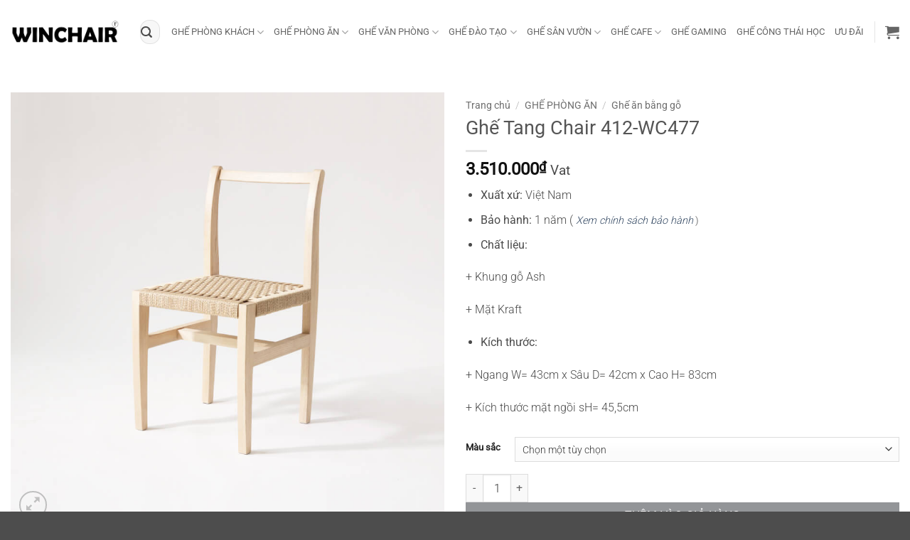

--- FILE ---
content_type: text/html
request_url: https://winchair.vn/product/ghe-tang-chair-wc477/
body_size: 32251
content:
<!DOCTYPE html>
<html lang="vi" class="loading-site no-js">
<head>
<meta charset="UTF-8" />
<link rel="profile" href="https://gmpg.org/xfn/11" />
<link rel="pingback" href="https://winchair.vn/xmlrpc.php" />
<script>(function(html){html.className = html.className.replace(/\bno-js\b/,'js')})(document.documentElement);</script>
<meta name='robots' content='index, follow, max-image-preview:large, max-snippet:-1, max-video-preview:-1' />
<meta name="viewport" content="width=device-width, initial-scale=1" />
<!-- This site is optimized with the Yoast SEO plugin v26.5 - https://yoast.com/wordpress/plugins/seo/ -->
<title>Ghế Tang Chair 412-WC477 - WIN CHAIR</title>
<meta name="description" content="Sự kết hợp tinh tế thiết kế độc đáo và đường vân gỗ rõ nét uyển chuyển đã tạo nên một mẫu ghế Tang Chair WC477 vô cùng hoàn hảo..." />
<link rel="canonical" href="https://winchair.vn/product/ghe-tang-chair-wc477/" />
<meta property="og:locale" content="vi_VN" />
<meta property="og:type" content="article" />
<meta property="og:title" content="Ghế Tang Chair 412-WC477 - WIN CHAIR" />
<meta property="og:description" content="Sự kết hợp tinh tế thiết kế độc đáo và đường vân gỗ rõ nét uyển chuyển đã tạo nên một mẫu ghế Tang Chair WC477 vô cùng hoàn hảo..." />
<meta property="og:url" content="https://winchair.vn/product/ghe-tang-chair-wc477/" />
<meta property="og:site_name" content="WIN CHAIR" />
<meta property="article:publisher" content="https://www.facebook.com/winchair.vn/" />
<meta property="article:modified_time" content="2025-05-29T02:49:24+00:00" />
<meta property="og:image" content="https://winchair.vn/wp-content/uploads/2022/11/Ghe-Tang-Chair-WC477-2.jpg" />
<meta property="og:image:width" content="900" />
<meta property="og:image:height" content="900" />
<meta property="og:image:type" content="image/jpeg" />
<meta name="twitter:card" content="summary_large_image" />
<meta name="twitter:label1" content="Ước tính thời gian đọc" />
<meta name="twitter:data1" content="6 phút" />
<script type="application/ld+json" class="yoast-schema-graph">{"@context":"https://schema.org","@graph":[{"@type":"WebPage","@id":"https://winchair.vn/product/ghe-tang-chair-wc477/","url":"https://winchair.vn/product/ghe-tang-chair-wc477/","name":"Ghế Tang Chair 412-WC477 - WIN CHAIR","isPartOf":{"@id":"https://winchair.vn/#website"},"primaryImageOfPage":{"@id":"https://winchair.vn/product/ghe-tang-chair-wc477/#primaryimage"},"image":{"@id":"https://winchair.vn/product/ghe-tang-chair-wc477/#primaryimage"},"thumbnailUrl":"https://cdn.winchair.vn/uploads/2022/11/Ghe-Tang-Chair-WC477-2.jpg","datePublished":"2022-11-14T09:20:20+00:00","dateModified":"2025-05-29T02:49:24+00:00","description":"Sự kết hợp tinh tế thiết kế độc đáo và đường vân gỗ rõ nét uyển chuyển đã tạo nên một mẫu ghế Tang Chair WC477 vô cùng hoàn hảo...","breadcrumb":{"@id":"https://winchair.vn/product/ghe-tang-chair-wc477/#breadcrumb"},"inLanguage":"vi","potentialAction":[{"@type":"ReadAction","target":["https://winchair.vn/product/ghe-tang-chair-wc477/"]}]},{"@type":"ImageObject","inLanguage":"vi","@id":"https://winchair.vn/product/ghe-tang-chair-wc477/#primaryimage","url":"https://cdn.winchair.vn/uploads/2022/11/Ghe-Tang-Chair-WC477-2.jpg","contentUrl":"https://cdn.winchair.vn/uploads/2022/11/Ghe-Tang-Chair-WC477-2.jpg","width":900,"height":900,"caption":"Ghế Tang Chair WC477"},{"@type":"BreadcrumbList","@id":"https://winchair.vn/product/ghe-tang-chair-wc477/#breadcrumb","itemListElement":[{"@type":"ListItem","position":1,"name":"Home","item":"https://winchair.vn/"},{"@type":"ListItem","position":2,"name":"Sản phẩm","item":"https://winchair.vn/shop/"},{"@type":"ListItem","position":3,"name":"Ghế Tang Chair 412-WC477"}]},{"@type":"WebSite","@id":"https://winchair.vn/#website","url":"https://winchair.vn/","name":"WIN CHAIR","description":"","publisher":{"@id":"https://winchair.vn/#organization"},"potentialAction":[{"@type":"SearchAction","target":{"@type":"EntryPoint","urlTemplate":"https://winchair.vn/?s={search_term_string}"},"query-input":{"@type":"PropertyValueSpecification","valueRequired":true,"valueName":"search_term_string"}}],"inLanguage":"vi"},{"@type":"Organization","@id":"https://winchair.vn/#organization","name":"WIN CHAIR","url":"https://winchair.vn/","logo":{"@type":"ImageObject","inLanguage":"vi","@id":"https://winchair.vn/#/schema/logo/image/","url":"https://winchair.vn/wp-content/uploads/2021/05/logo.jpg","contentUrl":"https://winchair.vn/wp-content/uploads/2021/05/logo.jpg","width":900,"height":900,"caption":"WIN CHAIR"},"image":{"@id":"https://winchair.vn/#/schema/logo/image/"},"sameAs":["https://www.facebook.com/winchair.vn/"]}]}</script>
<!-- / Yoast SEO plugin. -->
<link rel='dns-prefetch' href='//www.googletagmanager.com' />
<link rel='prefetch' href='https://winchair.vn/wp-content/themes/flatsome/assets/js/flatsome.js?ver=22889b626eb7ec03b5a4' />
<link rel='prefetch' href='https://winchair.vn/wp-content/themes/flatsome/assets/js/chunk.slider.js?ver=3.20.1' />
<link rel='prefetch' href='https://winchair.vn/wp-content/themes/flatsome/assets/js/chunk.popups.js?ver=3.20.1' />
<link rel='prefetch' href='https://winchair.vn/wp-content/themes/flatsome/assets/js/chunk.tooltips.js?ver=3.20.1' />
<link rel='prefetch' href='https://winchair.vn/wp-content/themes/flatsome/assets/js/woocommerce.js?ver=1c9be63d628ff7c3ff4c' />
<link rel="alternate" type="application/rss+xml" title="Dòng thông tin WIN CHAIR &raquo;" href="https://winchair.vn/feed/" />
<link rel="alternate" type="application/rss+xml" title="WIN CHAIR &raquo; Dòng bình luận" href="https://winchair.vn/comments/feed/" />
<link rel="alternate" type="application/rss+xml" title="WIN CHAIR &raquo; Ghế Tang Chair 412-WC477 Dòng bình luận" href="https://winchair.vn/product/ghe-tang-chair-wc477/feed/" />
<link rel="alternate" title="oNhúng (JSON)" type="application/json+oembed" href="https://winchair.vn/wp-json/oembed/1.0/embed?url=https%3A%2F%2Fwinchair.vn%2Fproduct%2Fghe-tang-chair-wc477%2F" />
<link rel="alternate" title="oNhúng (XML)" type="text/xml+oembed" href="https://winchair.vn/wp-json/oembed/1.0/embed?url=https%3A%2F%2Fwinchair.vn%2Fproduct%2Fghe-tang-chair-wc477%2F&#038;format=xml" />
<style>
.lazyload,
.lazyloading {
max-width: 100%;
}
</style>
<style id='wp-img-auto-sizes-contain-inline-css' type='text/css'>
img:is([sizes=auto i],[sizes^="auto," i]){contain-intrinsic-size:3000px 1500px}
/*# sourceURL=wp-img-auto-sizes-contain-inline-css */
</style>
<style id='wp-block-library-inline-css' type='text/css'>
:root{--wp-block-synced-color:#7a00df;--wp-block-synced-color--rgb:122,0,223;--wp-bound-block-color:var(--wp-block-synced-color);--wp-editor-canvas-background:#ddd;--wp-admin-theme-color:#007cba;--wp-admin-theme-color--rgb:0,124,186;--wp-admin-theme-color-darker-10:#006ba1;--wp-admin-theme-color-darker-10--rgb:0,107,160.5;--wp-admin-theme-color-darker-20:#005a87;--wp-admin-theme-color-darker-20--rgb:0,90,135;--wp-admin-border-width-focus:2px}@media (min-resolution:192dpi){:root{--wp-admin-border-width-focus:1.5px}}.wp-element-button{cursor:pointer}:root .has-very-light-gray-background-color{background-color:#eee}:root .has-very-dark-gray-background-color{background-color:#313131}:root .has-very-light-gray-color{color:#eee}:root .has-very-dark-gray-color{color:#313131}:root .has-vivid-green-cyan-to-vivid-cyan-blue-gradient-background{background:linear-gradient(135deg,#00d084,#0693e3)}:root .has-purple-crush-gradient-background{background:linear-gradient(135deg,#34e2e4,#4721fb 50%,#ab1dfe)}:root .has-hazy-dawn-gradient-background{background:linear-gradient(135deg,#faaca8,#dad0ec)}:root .has-subdued-olive-gradient-background{background:linear-gradient(135deg,#fafae1,#67a671)}:root .has-atomic-cream-gradient-background{background:linear-gradient(135deg,#fdd79a,#004a59)}:root .has-nightshade-gradient-background{background:linear-gradient(135deg,#330968,#31cdcf)}:root .has-midnight-gradient-background{background:linear-gradient(135deg,#020381,#2874fc)}:root{--wp--preset--font-size--normal:16px;--wp--preset--font-size--huge:42px}.has-regular-font-size{font-size:1em}.has-larger-font-size{font-size:2.625em}.has-normal-font-size{font-size:var(--wp--preset--font-size--normal)}.has-huge-font-size{font-size:var(--wp--preset--font-size--huge)}.has-text-align-center{text-align:center}.has-text-align-left{text-align:left}.has-text-align-right{text-align:right}.has-fit-text{white-space:nowrap!important}#end-resizable-editor-section{display:none}.aligncenter{clear:both}.items-justified-left{justify-content:flex-start}.items-justified-center{justify-content:center}.items-justified-right{justify-content:flex-end}.items-justified-space-between{justify-content:space-between}.screen-reader-text{border:0;clip-path:inset(50%);height:1px;margin:-1px;overflow:hidden;padding:0;position:absolute;width:1px;word-wrap:normal!important}.screen-reader-text:focus{background-color:#ddd;clip-path:none;color:#444;display:block;font-size:1em;height:auto;left:5px;line-height:normal;padding:15px 23px 14px;text-decoration:none;top:5px;width:auto;z-index:100000}html :where(.has-border-color){border-style:solid}html :where([style*=border-top-color]){border-top-style:solid}html :where([style*=border-right-color]){border-right-style:solid}html :where([style*=border-bottom-color]){border-bottom-style:solid}html :where([style*=border-left-color]){border-left-style:solid}html :where([style*=border-width]){border-style:solid}html :where([style*=border-top-width]){border-top-style:solid}html :where([style*=border-right-width]){border-right-style:solid}html :where([style*=border-bottom-width]){border-bottom-style:solid}html :where([style*=border-left-width]){border-left-style:solid}html :where(img[class*=wp-image-]){height:auto;max-width:100%}:where(figure){margin:0 0 1em}html :where(.is-position-sticky){--wp-admin--admin-bar--position-offset:var(--wp-admin--admin-bar--height,0px)}@media screen and (max-width:600px){html :where(.is-position-sticky){--wp-admin--admin-bar--position-offset:0px}}
/*# sourceURL=wp-block-library-inline-css */
</style><!-- <link rel='stylesheet' id='wc-blocks-style-css' href='https://winchair.vn/wp-content/plugins/woocommerce/assets/client/blocks/wc-blocks.css?ver=wc-10.3.7' type='text/css' media='all' /> -->
<link rel="stylesheet" type="text/css" href="//winchair.vn/wp-content/cache/wpfc-minified/q77yvrgd/2018p.css" media="all"/>
<style id='global-styles-inline-css' type='text/css'>
:root{--wp--preset--aspect-ratio--square: 1;--wp--preset--aspect-ratio--4-3: 4/3;--wp--preset--aspect-ratio--3-4: 3/4;--wp--preset--aspect-ratio--3-2: 3/2;--wp--preset--aspect-ratio--2-3: 2/3;--wp--preset--aspect-ratio--16-9: 16/9;--wp--preset--aspect-ratio--9-16: 9/16;--wp--preset--color--black: #000000;--wp--preset--color--cyan-bluish-gray: #abb8c3;--wp--preset--color--white: #ffffff;--wp--preset--color--pale-pink: #f78da7;--wp--preset--color--vivid-red: #cf2e2e;--wp--preset--color--luminous-vivid-orange: #ff6900;--wp--preset--color--luminous-vivid-amber: #fcb900;--wp--preset--color--light-green-cyan: #7bdcb5;--wp--preset--color--vivid-green-cyan: #00d084;--wp--preset--color--pale-cyan-blue: #8ed1fc;--wp--preset--color--vivid-cyan-blue: #0693e3;--wp--preset--color--vivid-purple: #9b51e0;--wp--preset--color--primary: #ffc600;--wp--preset--color--secondary: #4d4f55;--wp--preset--color--success: #ffc600;--wp--preset--color--alert: #ffc600;--wp--preset--gradient--vivid-cyan-blue-to-vivid-purple: linear-gradient(135deg,rgb(6,147,227) 0%,rgb(155,81,224) 100%);--wp--preset--gradient--light-green-cyan-to-vivid-green-cyan: linear-gradient(135deg,rgb(122,220,180) 0%,rgb(0,208,130) 100%);--wp--preset--gradient--luminous-vivid-amber-to-luminous-vivid-orange: linear-gradient(135deg,rgb(252,185,0) 0%,rgb(255,105,0) 100%);--wp--preset--gradient--luminous-vivid-orange-to-vivid-red: linear-gradient(135deg,rgb(255,105,0) 0%,rgb(207,46,46) 100%);--wp--preset--gradient--very-light-gray-to-cyan-bluish-gray: linear-gradient(135deg,rgb(238,238,238) 0%,rgb(169,184,195) 100%);--wp--preset--gradient--cool-to-warm-spectrum: linear-gradient(135deg,rgb(74,234,220) 0%,rgb(151,120,209) 20%,rgb(207,42,186) 40%,rgb(238,44,130) 60%,rgb(251,105,98) 80%,rgb(254,248,76) 100%);--wp--preset--gradient--blush-light-purple: linear-gradient(135deg,rgb(255,206,236) 0%,rgb(152,150,240) 100%);--wp--preset--gradient--blush-bordeaux: linear-gradient(135deg,rgb(254,205,165) 0%,rgb(254,45,45) 50%,rgb(107,0,62) 100%);--wp--preset--gradient--luminous-dusk: linear-gradient(135deg,rgb(255,203,112) 0%,rgb(199,81,192) 50%,rgb(65,88,208) 100%);--wp--preset--gradient--pale-ocean: linear-gradient(135deg,rgb(255,245,203) 0%,rgb(182,227,212) 50%,rgb(51,167,181) 100%);--wp--preset--gradient--electric-grass: linear-gradient(135deg,rgb(202,248,128) 0%,rgb(113,206,126) 100%);--wp--preset--gradient--midnight: linear-gradient(135deg,rgb(2,3,129) 0%,rgb(40,116,252) 100%);--wp--preset--font-size--small: 13px;--wp--preset--font-size--medium: 20px;--wp--preset--font-size--large: 36px;--wp--preset--font-size--x-large: 42px;--wp--preset--spacing--20: 0.44rem;--wp--preset--spacing--30: 0.67rem;--wp--preset--spacing--40: 1rem;--wp--preset--spacing--50: 1.5rem;--wp--preset--spacing--60: 2.25rem;--wp--preset--spacing--70: 3.38rem;--wp--preset--spacing--80: 5.06rem;--wp--preset--shadow--natural: 6px 6px 9px rgba(0, 0, 0, 0.2);--wp--preset--shadow--deep: 12px 12px 50px rgba(0, 0, 0, 0.4);--wp--preset--shadow--sharp: 6px 6px 0px rgba(0, 0, 0, 0.2);--wp--preset--shadow--outlined: 6px 6px 0px -3px rgb(255, 255, 255), 6px 6px rgb(0, 0, 0);--wp--preset--shadow--crisp: 6px 6px 0px rgb(0, 0, 0);}:where(body) { margin: 0; }.wp-site-blocks > .alignleft { float: left; margin-right: 2em; }.wp-site-blocks > .alignright { float: right; margin-left: 2em; }.wp-site-blocks > .aligncenter { justify-content: center; margin-left: auto; margin-right: auto; }:where(.is-layout-flex){gap: 0.5em;}:where(.is-layout-grid){gap: 0.5em;}.is-layout-flow > .alignleft{float: left;margin-inline-start: 0;margin-inline-end: 2em;}.is-layout-flow > .alignright{float: right;margin-inline-start: 2em;margin-inline-end: 0;}.is-layout-flow > .aligncenter{margin-left: auto !important;margin-right: auto !important;}.is-layout-constrained > .alignleft{float: left;margin-inline-start: 0;margin-inline-end: 2em;}.is-layout-constrained > .alignright{float: right;margin-inline-start: 2em;margin-inline-end: 0;}.is-layout-constrained > .aligncenter{margin-left: auto !important;margin-right: auto !important;}.is-layout-constrained > :where(:not(.alignleft):not(.alignright):not(.alignfull)){margin-left: auto !important;margin-right: auto !important;}body .is-layout-flex{display: flex;}.is-layout-flex{flex-wrap: wrap;align-items: center;}.is-layout-flex > :is(*, div){margin: 0;}body .is-layout-grid{display: grid;}.is-layout-grid > :is(*, div){margin: 0;}body{padding-top: 0px;padding-right: 0px;padding-bottom: 0px;padding-left: 0px;}a:where(:not(.wp-element-button)){text-decoration: none;}:root :where(.wp-element-button, .wp-block-button__link){background-color: #32373c;border-width: 0;color: #fff;font-family: inherit;font-size: inherit;font-style: inherit;font-weight: inherit;letter-spacing: inherit;line-height: inherit;padding-top: calc(0.667em + 2px);padding-right: calc(1.333em + 2px);padding-bottom: calc(0.667em + 2px);padding-left: calc(1.333em + 2px);text-decoration: none;text-transform: inherit;}.has-black-color{color: var(--wp--preset--color--black) !important;}.has-cyan-bluish-gray-color{color: var(--wp--preset--color--cyan-bluish-gray) !important;}.has-white-color{color: var(--wp--preset--color--white) !important;}.has-pale-pink-color{color: var(--wp--preset--color--pale-pink) !important;}.has-vivid-red-color{color: var(--wp--preset--color--vivid-red) !important;}.has-luminous-vivid-orange-color{color: var(--wp--preset--color--luminous-vivid-orange) !important;}.has-luminous-vivid-amber-color{color: var(--wp--preset--color--luminous-vivid-amber) !important;}.has-light-green-cyan-color{color: var(--wp--preset--color--light-green-cyan) !important;}.has-vivid-green-cyan-color{color: var(--wp--preset--color--vivid-green-cyan) !important;}.has-pale-cyan-blue-color{color: var(--wp--preset--color--pale-cyan-blue) !important;}.has-vivid-cyan-blue-color{color: var(--wp--preset--color--vivid-cyan-blue) !important;}.has-vivid-purple-color{color: var(--wp--preset--color--vivid-purple) !important;}.has-primary-color{color: var(--wp--preset--color--primary) !important;}.has-secondary-color{color: var(--wp--preset--color--secondary) !important;}.has-success-color{color: var(--wp--preset--color--success) !important;}.has-alert-color{color: var(--wp--preset--color--alert) !important;}.has-black-background-color{background-color: var(--wp--preset--color--black) !important;}.has-cyan-bluish-gray-background-color{background-color: var(--wp--preset--color--cyan-bluish-gray) !important;}.has-white-background-color{background-color: var(--wp--preset--color--white) !important;}.has-pale-pink-background-color{background-color: var(--wp--preset--color--pale-pink) !important;}.has-vivid-red-background-color{background-color: var(--wp--preset--color--vivid-red) !important;}.has-luminous-vivid-orange-background-color{background-color: var(--wp--preset--color--luminous-vivid-orange) !important;}.has-luminous-vivid-amber-background-color{background-color: var(--wp--preset--color--luminous-vivid-amber) !important;}.has-light-green-cyan-background-color{background-color: var(--wp--preset--color--light-green-cyan) !important;}.has-vivid-green-cyan-background-color{background-color: var(--wp--preset--color--vivid-green-cyan) !important;}.has-pale-cyan-blue-background-color{background-color: var(--wp--preset--color--pale-cyan-blue) !important;}.has-vivid-cyan-blue-background-color{background-color: var(--wp--preset--color--vivid-cyan-blue) !important;}.has-vivid-purple-background-color{background-color: var(--wp--preset--color--vivid-purple) !important;}.has-primary-background-color{background-color: var(--wp--preset--color--primary) !important;}.has-secondary-background-color{background-color: var(--wp--preset--color--secondary) !important;}.has-success-background-color{background-color: var(--wp--preset--color--success) !important;}.has-alert-background-color{background-color: var(--wp--preset--color--alert) !important;}.has-black-border-color{border-color: var(--wp--preset--color--black) !important;}.has-cyan-bluish-gray-border-color{border-color: var(--wp--preset--color--cyan-bluish-gray) !important;}.has-white-border-color{border-color: var(--wp--preset--color--white) !important;}.has-pale-pink-border-color{border-color: var(--wp--preset--color--pale-pink) !important;}.has-vivid-red-border-color{border-color: var(--wp--preset--color--vivid-red) !important;}.has-luminous-vivid-orange-border-color{border-color: var(--wp--preset--color--luminous-vivid-orange) !important;}.has-luminous-vivid-amber-border-color{border-color: var(--wp--preset--color--luminous-vivid-amber) !important;}.has-light-green-cyan-border-color{border-color: var(--wp--preset--color--light-green-cyan) !important;}.has-vivid-green-cyan-border-color{border-color: var(--wp--preset--color--vivid-green-cyan) !important;}.has-pale-cyan-blue-border-color{border-color: var(--wp--preset--color--pale-cyan-blue) !important;}.has-vivid-cyan-blue-border-color{border-color: var(--wp--preset--color--vivid-cyan-blue) !important;}.has-vivid-purple-border-color{border-color: var(--wp--preset--color--vivid-purple) !important;}.has-primary-border-color{border-color: var(--wp--preset--color--primary) !important;}.has-secondary-border-color{border-color: var(--wp--preset--color--secondary) !important;}.has-success-border-color{border-color: var(--wp--preset--color--success) !important;}.has-alert-border-color{border-color: var(--wp--preset--color--alert) !important;}.has-vivid-cyan-blue-to-vivid-purple-gradient-background{background: var(--wp--preset--gradient--vivid-cyan-blue-to-vivid-purple) !important;}.has-light-green-cyan-to-vivid-green-cyan-gradient-background{background: var(--wp--preset--gradient--light-green-cyan-to-vivid-green-cyan) !important;}.has-luminous-vivid-amber-to-luminous-vivid-orange-gradient-background{background: var(--wp--preset--gradient--luminous-vivid-amber-to-luminous-vivid-orange) !important;}.has-luminous-vivid-orange-to-vivid-red-gradient-background{background: var(--wp--preset--gradient--luminous-vivid-orange-to-vivid-red) !important;}.has-very-light-gray-to-cyan-bluish-gray-gradient-background{background: var(--wp--preset--gradient--very-light-gray-to-cyan-bluish-gray) !important;}.has-cool-to-warm-spectrum-gradient-background{background: var(--wp--preset--gradient--cool-to-warm-spectrum) !important;}.has-blush-light-purple-gradient-background{background: var(--wp--preset--gradient--blush-light-purple) !important;}.has-blush-bordeaux-gradient-background{background: var(--wp--preset--gradient--blush-bordeaux) !important;}.has-luminous-dusk-gradient-background{background: var(--wp--preset--gradient--luminous-dusk) !important;}.has-pale-ocean-gradient-background{background: var(--wp--preset--gradient--pale-ocean) !important;}.has-electric-grass-gradient-background{background: var(--wp--preset--gradient--electric-grass) !important;}.has-midnight-gradient-background{background: var(--wp--preset--gradient--midnight) !important;}.has-small-font-size{font-size: var(--wp--preset--font-size--small) !important;}.has-medium-font-size{font-size: var(--wp--preset--font-size--medium) !important;}.has-large-font-size{font-size: var(--wp--preset--font-size--large) !important;}.has-x-large-font-size{font-size: var(--wp--preset--font-size--x-large) !important;}
/*# sourceURL=global-styles-inline-css */
</style>
<!-- <link rel='stylesheet' id='photoswipe-css' href='https://winchair.vn/wp-content/plugins/woocommerce/assets/css/photoswipe/photoswipe.min.css?ver=10.3.7' type='text/css' media='all' /> -->
<!-- <link rel='stylesheet' id='photoswipe-default-skin-css' href='https://winchair.vn/wp-content/plugins/woocommerce/assets/css/photoswipe/default-skin/default-skin.min.css?ver=10.3.7' type='text/css' media='all' /> -->
<link rel="stylesheet" type="text/css" href="//winchair.vn/wp-content/cache/wpfc-minified/7o0170lq/201c4.css" media="all"/>
<style id='woocommerce-inline-inline-css' type='text/css'>
.woocommerce form .form-row .required { visibility: visible; }
/*# sourceURL=woocommerce-inline-inline-css */
</style>
<!-- <link rel='stylesheet' id='brands-styles-css' href='https://winchair.vn/wp-content/plugins/woocommerce/assets/css/brands.css?ver=10.3.7' type='text/css' media='all' /> -->
<!-- <link rel='stylesheet' id='flatsome-main-css' href='https://winchair.vn/wp-content/themes/flatsome/assets/css/flatsome.css?ver=3.20.1' type='text/css' media='all' /> -->
<link rel="stylesheet" type="text/css" href="//winchair.vn/wp-content/cache/wpfc-minified/9ji0ms6h/2018p.css" media="all"/>
<style id='flatsome-main-inline-css' type='text/css'>
@font-face {
font-family: "fl-icons";
font-display: block;
src: url(https://winchair.vn/wp-content/themes/flatsome/assets/css/icons/fl-icons.eot?v=3.20.1);
src:
url(https://winchair.vn/wp-content/themes/flatsome/assets/css/icons/fl-icons.eot#iefix?v=3.20.1) format("embedded-opentype"),
url(https://winchair.vn/wp-content/themes/flatsome/assets/css/icons/fl-icons.woff2?v=3.20.1) format("woff2"),
url(https://winchair.vn/wp-content/themes/flatsome/assets/css/icons/fl-icons.ttf?v=3.20.1) format("truetype"),
url(https://winchair.vn/wp-content/themes/flatsome/assets/css/icons/fl-icons.woff?v=3.20.1) format("woff"),
url(https://winchair.vn/wp-content/themes/flatsome/assets/css/icons/fl-icons.svg?v=3.20.1#fl-icons) format("svg");
}
/*# sourceURL=flatsome-main-inline-css */
</style>
<!-- <link rel='stylesheet' id='flatsome-shop-css' href='https://winchair.vn/wp-content/themes/flatsome/assets/css/flatsome-shop.css?ver=3.20.1' type='text/css' media='all' /> -->
<!-- <link rel='stylesheet' id='flatsome-style-css' href='https://winchair.vn/wp-content/themes/flatsome/style.css?ver=3.20.1' type='text/css' media='all' /> -->
<link rel="stylesheet" type="text/css" href="//winchair.vn/wp-content/cache/wpfc-minified/e6g260ag/2018p.css" media="all"/>
<script src='//winchair.vn/wp-content/cache/wpfc-minified/fbsd6wo/2018p.js' type="text/javascript"></script>
<!-- <script type="text/javascript" src="https://winchair.vn/wp-includes/js/jquery/jquery.min.js?ver=3.7.1" id="jquery-core-js"></script> -->
<!-- <script type="text/javascript" src="https://winchair.vn/wp-includes/js/jquery/jquery-migrate.min.js?ver=3.4.1" id="jquery-migrate-js"></script> -->
<!-- <script type="text/javascript" src="https://winchair.vn/wp-content/plugins/woocommerce/assets/js/jquery-blockui/jquery.blockUI.min.js?ver=2.7.0-wc.10.3.7" id="wc-jquery-blockui-js" data-wp-strategy="defer"></script> -->
<script type="text/javascript" id="wc-add-to-cart-js-extra">
/* <![CDATA[ */
var wc_add_to_cart_params = {"ajax_url":"/wp-admin/admin-ajax.php","wc_ajax_url":"/?wc-ajax=%%endpoint%%","i18n_view_cart":"Xem gi\u1ecf h\u00e0ng","cart_url":"https://winchair.vn/cart/","is_cart":"","cart_redirect_after_add":"no"};
//# sourceURL=wc-add-to-cart-js-extra
/* ]]> */
</script>
<script src='//winchair.vn/wp-content/cache/wpfc-minified/dsj5b7na/201c4.js' type="text/javascript"></script>
<!-- <script type="text/javascript" src="https://winchair.vn/wp-content/plugins/woocommerce/assets/js/frontend/add-to-cart.min.js?ver=10.3.7" id="wc-add-to-cart-js" defer="defer" data-wp-strategy="defer"></script> -->
<!-- <script type="text/javascript" src="https://winchair.vn/wp-content/plugins/woocommerce/assets/js/photoswipe/photoswipe.min.js?ver=4.1.1-wc.10.3.7" id="wc-photoswipe-js" defer="defer" data-wp-strategy="defer"></script> -->
<!-- <script type="text/javascript" src="https://winchair.vn/wp-content/plugins/woocommerce/assets/js/photoswipe/photoswipe-ui-default.min.js?ver=4.1.1-wc.10.3.7" id="wc-photoswipe-ui-default-js" defer="defer" data-wp-strategy="defer"></script> -->
<script type="text/javascript" id="wc-single-product-js-extra">
/* <![CDATA[ */
var wc_single_product_params = {"i18n_required_rating_text":"Vui l\u00f2ng ch\u1ecdn m\u1ed9t m\u1ee9c \u0111\u00e1nh gi\u00e1","i18n_rating_options":["1 tr\u00ean 5 sao","2 tr\u00ean 5 sao","3 tr\u00ean 5 sao","4 tr\u00ean 5 sao","5 tr\u00ean 5 sao"],"i18n_product_gallery_trigger_text":"Xem th\u01b0 vi\u1ec7n \u1ea3nh to\u00e0n m\u00e0n h\u00ecnh","review_rating_required":"no","flexslider":{"rtl":false,"animation":"slide","smoothHeight":true,"directionNav":false,"controlNav":"thumbnails","slideshow":false,"animationSpeed":500,"animationLoop":false,"allowOneSlide":false},"zoom_enabled":"","zoom_options":[],"photoswipe_enabled":"1","photoswipe_options":{"shareEl":false,"closeOnScroll":false,"history":false,"hideAnimationDuration":0,"showAnimationDuration":0},"flexslider_enabled":""};
//# sourceURL=wc-single-product-js-extra
/* ]]> */
</script>
<script src='//winchair.vn/wp-content/cache/wpfc-minified/6khjt2je/201c4.js' type="text/javascript"></script>
<!-- <script type="text/javascript" src="https://winchair.vn/wp-content/plugins/woocommerce/assets/js/frontend/single-product.min.js?ver=10.3.7" id="wc-single-product-js" defer="defer" data-wp-strategy="defer"></script> -->
<!-- <script type="text/javascript" src="https://winchair.vn/wp-content/plugins/woocommerce/assets/js/js-cookie/js.cookie.min.js?ver=2.1.4-wc.10.3.7" id="wc-js-cookie-js" data-wp-strategy="defer"></script> -->
<link rel="https://api.w.org/" href="https://winchair.vn/wp-json/" /><link rel="alternate" title="JSON" type="application/json" href="https://winchair.vn/wp-json/wp/v2/product/444876" /><link rel="EditURI" type="application/rsd+xml" title="RSD" href="https://winchair.vn/xmlrpc.php?rsd" />
<meta name="generator" content="WordPress 6.9" />
<meta name="generator" content="WooCommerce 10.3.7" />
<link rel='shortlink' href='https://winchair.vn/?p=444876' />
<script type="text/javascript">if(!window._buttonizer) { window._buttonizer = {}; };var _buttonizer_page_data = {"language":"vi"};window._buttonizer.data = { ..._buttonizer_page_data, ...window._buttonizer.data };</script><meta name="generator" content="Site Kit by Google 1.163.0" />		<script>
document.documentElement.className = document.documentElement.className.replace('no-js', 'js');
</script>
<style>
.no-js img.lazyload {
display: none;
}
figure.wp-block-image img.lazyloading {
min-width: 150px;
}
.lazyload,
.lazyloading {
--smush-placeholder-width: 100px;
--smush-placeholder-aspect-ratio: 1/1;
width: var(--smush-image-width, var(--smush-placeholder-width)) !important;
aspect-ratio: var(--smush-image-aspect-ratio, var(--smush-placeholder-aspect-ratio)) !important;
}
.lazyload, .lazyloading {
opacity: 0;
}
.lazyloaded {
opacity: 1;
transition: opacity 400ms;
transition-delay: 0ms;
}
</style>
<!-- Google tag (gtag.js) -->
<script async src="https://www.googletagmanager.com/gtag/js?id=G-4Y416905H7"></script>
<script>
window.dataLayer = window.dataLayer || [];
function gtag(){dataLayer.push(arguments);}
gtag('js', new Date());
gtag('config', 'G-4Y416905H7');
</script>
<!-- Google Tag Manager -->
<script>(function(w,d,s,l,i){w[l]=w[l]||[];w[l].push({'gtm.start':
new Date().getTime(),event:'gtm.js'});var f=d.getElementsByTagName(s)[0],
j=d.createElement(s),dl=l!='dataLayer'?'&l='+l:'';j.async=true;j.src=
'https://www.googletagmanager.com/gtm.js?id='+i+dl;f.parentNode.insertBefore(j,f);
})(window,document,'script','dataLayer','GTM-P5JWH3J');</script>
<!-- End Google Tag Manager -->	<noscript><style>.woocommerce-product-gallery{ opacity: 1 !important; }</style></noscript>
<link rel="icon" href="https://cdn.winchair.vn/uploads/2025/10/cropped-win-chair-viet-nam-icon-32x32.png" sizes="32x32" />
<link rel="icon" href="https://cdn.winchair.vn/uploads/2025/10/cropped-win-chair-viet-nam-icon-192x192.png" sizes="192x192" />
<link rel="apple-touch-icon" href="https://cdn.winchair.vn/uploads/2025/10/cropped-win-chair-viet-nam-icon-180x180.png" />
<meta name="msapplication-TileImage" content="https://cdn.winchair.vn/uploads/2025/10/cropped-win-chair-viet-nam-icon-270x270.png" />
<style id="custom-css" type="text/css">:root {--primary-color: #ffc600;--fs-color-primary: #ffc600;--fs-color-secondary: #4d4f55;--fs-color-success: #ffc600;--fs-color-alert: #ffc600;--fs-color-base: #4a4a4a;--fs-experimental-link-color: #334862;--fs-experimental-link-color-hover: #111;}.tooltipster-base {--tooltip-color: #fff;--tooltip-bg-color: #000;}.off-canvas-right .mfp-content, .off-canvas-left .mfp-content {--drawer-width: 300px;}.off-canvas .mfp-content.off-canvas-cart {--drawer-width: 360px;}.container-width, .full-width .ubermenu-nav, .container, .row{max-width: 1890px}.row.row-collapse{max-width: 1860px}.row.row-small{max-width: 1882.5px}.row.row-large{max-width: 1920px}.header-main{height: 90px}#logo img{max-height: 90px}#logo{width:152px;}.header-bottom{min-height: 55px}.header-top{min-height: 30px}.transparent .header-main{height: 90px}.transparent #logo img{max-height: 90px}.has-transparent + .page-title:first-of-type,.has-transparent + #main > .page-title,.has-transparent + #main > div > .page-title,.has-transparent + #main .page-header-wrapper:first-of-type .page-title{padding-top: 140px;}.header.show-on-scroll,.stuck .header-main{height:70px!important}.stuck #logo img{max-height: 70px!important}.search-form{ width: 70%;}.header-bottom {background-color: #f1f1f1}.top-bar-nav > li > a{line-height: 16px }.header-main .nav > li > a{line-height: 16px }.stuck .header-main .nav > li > a{line-height: 50px }.header-bottom-nav > li > a{line-height: 16px }@media (max-width: 549px) {.header-main{height: 70px}#logo img{max-height: 70px}}.nav-dropdown{font-size:100%}h1,h2,h3,h4,h5,h6,.heading-font{color: #555555;}body{font-size: 100%;}@media screen and (max-width: 549px){body{font-size: 100%;}}body{font-family: Roboto, sans-serif;}body {font-weight: 300;font-style: normal;}.nav > li > a {font-family: Roboto, sans-serif;}.mobile-sidebar-levels-2 .nav > li > ul > li > a {font-family: Roboto, sans-serif;}.nav > li > a,.mobile-sidebar-levels-2 .nav > li > ul > li > a {font-weight: 400;font-style: normal;}h1,h2,h3,h4,h5,h6,.heading-font, .off-canvas-center .nav-sidebar.nav-vertical > li > a{font-family: Roboto, sans-serif;}h1,h2,h3,h4,h5,h6,.heading-font,.banner h1,.banner h2 {font-weight: 400;font-style: normal;}.alt-font{font-family: Roboto, sans-serif;}.alt-font {font-weight: 300!important;font-style: normal!important;}.breadcrumbs{text-transform: none;}.nav > li > a, .links > li > a{text-transform: none;}.shop-page-title.featured-title .title-overlay{background-color: rgba(0,0,0,0.3);}.badge-inner.on-sale{background-color: #ffc600}ins .woocommerce-Price-amount { color: #ffc600; }@media screen and (min-width: 550px){.products .box-vertical .box-image{min-width: 900px!important;width: 900px!important;}}.footer-1{background-color: #666666}.footer-2{background-color: #fcfcfc}button[name='update_cart'] { display: none; }.nav-vertical-fly-out > li + li {border-top-width: 1px; border-top-style: solid;}/* Custom CSS */p.in-stock {color:red!important;font-weight:normal!important;}span.widget-title {font-weight: 300;!important;font-size: 1.25em;;!important;font-family: "Roboto", sans-serif;;!important;color: #555;;!important;}.is-divider {background-color: none;margin: 0;!important;}.label-new.menu-item > a:after{content:"Mới";}.label-hot.menu-item > a:after{content:"Nổi bật";}.label-sale.menu-item > a:after{content:"Giảm giá";}.label-popular.menu-item > a:after{content:"Phổ biến";}</style><style id="kirki-inline-styles">/* cyrillic-ext */
@font-face {
font-family: 'Roboto';
font-style: normal;
font-weight: 300;
font-stretch: 100%;
font-display: swap;
src: url(https://winchair.vn/wp-content/fonts/roboto/KFO7CnqEu92Fr1ME7kSn66aGLdTylUAMa3GUBGEe.woff2) format('woff2');
unicode-range: U+0460-052F, U+1C80-1C8A, U+20B4, U+2DE0-2DFF, U+A640-A69F, U+FE2E-FE2F;
}
/* cyrillic */
@font-face {
font-family: 'Roboto';
font-style: normal;
font-weight: 300;
font-stretch: 100%;
font-display: swap;
src: url(https://winchair.vn/wp-content/fonts/roboto/KFO7CnqEu92Fr1ME7kSn66aGLdTylUAMa3iUBGEe.woff2) format('woff2');
unicode-range: U+0301, U+0400-045F, U+0490-0491, U+04B0-04B1, U+2116;
}
/* greek-ext */
@font-face {
font-family: 'Roboto';
font-style: normal;
font-weight: 300;
font-stretch: 100%;
font-display: swap;
src: url(https://winchair.vn/wp-content/fonts/roboto/KFO7CnqEu92Fr1ME7kSn66aGLdTylUAMa3CUBGEe.woff2) format('woff2');
unicode-range: U+1F00-1FFF;
}
/* greek */
@font-face {
font-family: 'Roboto';
font-style: normal;
font-weight: 300;
font-stretch: 100%;
font-display: swap;
src: url(https://winchair.vn/wp-content/fonts/roboto/KFO7CnqEu92Fr1ME7kSn66aGLdTylUAMa3-UBGEe.woff2) format('woff2');
unicode-range: U+0370-0377, U+037A-037F, U+0384-038A, U+038C, U+038E-03A1, U+03A3-03FF;
}
/* math */
@font-face {
font-family: 'Roboto';
font-style: normal;
font-weight: 300;
font-stretch: 100%;
font-display: swap;
src: url(https://winchair.vn/wp-content/fonts/roboto/KFO7CnqEu92Fr1ME7kSn66aGLdTylUAMawCUBGEe.woff2) format('woff2');
unicode-range: U+0302-0303, U+0305, U+0307-0308, U+0310, U+0312, U+0315, U+031A, U+0326-0327, U+032C, U+032F-0330, U+0332-0333, U+0338, U+033A, U+0346, U+034D, U+0391-03A1, U+03A3-03A9, U+03B1-03C9, U+03D1, U+03D5-03D6, U+03F0-03F1, U+03F4-03F5, U+2016-2017, U+2034-2038, U+203C, U+2040, U+2043, U+2047, U+2050, U+2057, U+205F, U+2070-2071, U+2074-208E, U+2090-209C, U+20D0-20DC, U+20E1, U+20E5-20EF, U+2100-2112, U+2114-2115, U+2117-2121, U+2123-214F, U+2190, U+2192, U+2194-21AE, U+21B0-21E5, U+21F1-21F2, U+21F4-2211, U+2213-2214, U+2216-22FF, U+2308-230B, U+2310, U+2319, U+231C-2321, U+2336-237A, U+237C, U+2395, U+239B-23B7, U+23D0, U+23DC-23E1, U+2474-2475, U+25AF, U+25B3, U+25B7, U+25BD, U+25C1, U+25CA, U+25CC, U+25FB, U+266D-266F, U+27C0-27FF, U+2900-2AFF, U+2B0E-2B11, U+2B30-2B4C, U+2BFE, U+3030, U+FF5B, U+FF5D, U+1D400-1D7FF, U+1EE00-1EEFF;
}
/* symbols */
@font-face {
font-family: 'Roboto';
font-style: normal;
font-weight: 300;
font-stretch: 100%;
font-display: swap;
src: url(https://winchair.vn/wp-content/fonts/roboto/KFO7CnqEu92Fr1ME7kSn66aGLdTylUAMaxKUBGEe.woff2) format('woff2');
unicode-range: U+0001-000C, U+000E-001F, U+007F-009F, U+20DD-20E0, U+20E2-20E4, U+2150-218F, U+2190, U+2192, U+2194-2199, U+21AF, U+21E6-21F0, U+21F3, U+2218-2219, U+2299, U+22C4-22C6, U+2300-243F, U+2440-244A, U+2460-24FF, U+25A0-27BF, U+2800-28FF, U+2921-2922, U+2981, U+29BF, U+29EB, U+2B00-2BFF, U+4DC0-4DFF, U+FFF9-FFFB, U+10140-1018E, U+10190-1019C, U+101A0, U+101D0-101FD, U+102E0-102FB, U+10E60-10E7E, U+1D2C0-1D2D3, U+1D2E0-1D37F, U+1F000-1F0FF, U+1F100-1F1AD, U+1F1E6-1F1FF, U+1F30D-1F30F, U+1F315, U+1F31C, U+1F31E, U+1F320-1F32C, U+1F336, U+1F378, U+1F37D, U+1F382, U+1F393-1F39F, U+1F3A7-1F3A8, U+1F3AC-1F3AF, U+1F3C2, U+1F3C4-1F3C6, U+1F3CA-1F3CE, U+1F3D4-1F3E0, U+1F3ED, U+1F3F1-1F3F3, U+1F3F5-1F3F7, U+1F408, U+1F415, U+1F41F, U+1F426, U+1F43F, U+1F441-1F442, U+1F444, U+1F446-1F449, U+1F44C-1F44E, U+1F453, U+1F46A, U+1F47D, U+1F4A3, U+1F4B0, U+1F4B3, U+1F4B9, U+1F4BB, U+1F4BF, U+1F4C8-1F4CB, U+1F4D6, U+1F4DA, U+1F4DF, U+1F4E3-1F4E6, U+1F4EA-1F4ED, U+1F4F7, U+1F4F9-1F4FB, U+1F4FD-1F4FE, U+1F503, U+1F507-1F50B, U+1F50D, U+1F512-1F513, U+1F53E-1F54A, U+1F54F-1F5FA, U+1F610, U+1F650-1F67F, U+1F687, U+1F68D, U+1F691, U+1F694, U+1F698, U+1F6AD, U+1F6B2, U+1F6B9-1F6BA, U+1F6BC, U+1F6C6-1F6CF, U+1F6D3-1F6D7, U+1F6E0-1F6EA, U+1F6F0-1F6F3, U+1F6F7-1F6FC, U+1F700-1F7FF, U+1F800-1F80B, U+1F810-1F847, U+1F850-1F859, U+1F860-1F887, U+1F890-1F8AD, U+1F8B0-1F8BB, U+1F8C0-1F8C1, U+1F900-1F90B, U+1F93B, U+1F946, U+1F984, U+1F996, U+1F9E9, U+1FA00-1FA6F, U+1FA70-1FA7C, U+1FA80-1FA89, U+1FA8F-1FAC6, U+1FACE-1FADC, U+1FADF-1FAE9, U+1FAF0-1FAF8, U+1FB00-1FBFF;
}
/* vietnamese */
@font-face {
font-family: 'Roboto';
font-style: normal;
font-weight: 300;
font-stretch: 100%;
font-display: swap;
src: url(https://winchair.vn/wp-content/fonts/roboto/KFO7CnqEu92Fr1ME7kSn66aGLdTylUAMa3OUBGEe.woff2) format('woff2');
unicode-range: U+0102-0103, U+0110-0111, U+0128-0129, U+0168-0169, U+01A0-01A1, U+01AF-01B0, U+0300-0301, U+0303-0304, U+0308-0309, U+0323, U+0329, U+1EA0-1EF9, U+20AB;
}
/* latin-ext */
@font-face {
font-family: 'Roboto';
font-style: normal;
font-weight: 300;
font-stretch: 100%;
font-display: swap;
src: url(https://winchair.vn/wp-content/fonts/roboto/KFO7CnqEu92Fr1ME7kSn66aGLdTylUAMa3KUBGEe.woff2) format('woff2');
unicode-range: U+0100-02BA, U+02BD-02C5, U+02C7-02CC, U+02CE-02D7, U+02DD-02FF, U+0304, U+0308, U+0329, U+1D00-1DBF, U+1E00-1E9F, U+1EF2-1EFF, U+2020, U+20A0-20AB, U+20AD-20C0, U+2113, U+2C60-2C7F, U+A720-A7FF;
}
/* latin */
@font-face {
font-family: 'Roboto';
font-style: normal;
font-weight: 300;
font-stretch: 100%;
font-display: swap;
src: url(https://winchair.vn/wp-content/fonts/roboto/KFO7CnqEu92Fr1ME7kSn66aGLdTylUAMa3yUBA.woff2) format('woff2');
unicode-range: U+0000-00FF, U+0131, U+0152-0153, U+02BB-02BC, U+02C6, U+02DA, U+02DC, U+0304, U+0308, U+0329, U+2000-206F, U+20AC, U+2122, U+2191, U+2193, U+2212, U+2215, U+FEFF, U+FFFD;
}
/* cyrillic-ext */
@font-face {
font-family: 'Roboto';
font-style: normal;
font-weight: 400;
font-stretch: 100%;
font-display: swap;
src: url(https://winchair.vn/wp-content/fonts/roboto/KFO7CnqEu92Fr1ME7kSn66aGLdTylUAMa3GUBGEe.woff2) format('woff2');
unicode-range: U+0460-052F, U+1C80-1C8A, U+20B4, U+2DE0-2DFF, U+A640-A69F, U+FE2E-FE2F;
}
/* cyrillic */
@font-face {
font-family: 'Roboto';
font-style: normal;
font-weight: 400;
font-stretch: 100%;
font-display: swap;
src: url(https://winchair.vn/wp-content/fonts/roboto/KFO7CnqEu92Fr1ME7kSn66aGLdTylUAMa3iUBGEe.woff2) format('woff2');
unicode-range: U+0301, U+0400-045F, U+0490-0491, U+04B0-04B1, U+2116;
}
/* greek-ext */
@font-face {
font-family: 'Roboto';
font-style: normal;
font-weight: 400;
font-stretch: 100%;
font-display: swap;
src: url(https://winchair.vn/wp-content/fonts/roboto/KFO7CnqEu92Fr1ME7kSn66aGLdTylUAMa3CUBGEe.woff2) format('woff2');
unicode-range: U+1F00-1FFF;
}
/* greek */
@font-face {
font-family: 'Roboto';
font-style: normal;
font-weight: 400;
font-stretch: 100%;
font-display: swap;
src: url(https://winchair.vn/wp-content/fonts/roboto/KFO7CnqEu92Fr1ME7kSn66aGLdTylUAMa3-UBGEe.woff2) format('woff2');
unicode-range: U+0370-0377, U+037A-037F, U+0384-038A, U+038C, U+038E-03A1, U+03A3-03FF;
}
/* math */
@font-face {
font-family: 'Roboto';
font-style: normal;
font-weight: 400;
font-stretch: 100%;
font-display: swap;
src: url(https://winchair.vn/wp-content/fonts/roboto/KFO7CnqEu92Fr1ME7kSn66aGLdTylUAMawCUBGEe.woff2) format('woff2');
unicode-range: U+0302-0303, U+0305, U+0307-0308, U+0310, U+0312, U+0315, U+031A, U+0326-0327, U+032C, U+032F-0330, U+0332-0333, U+0338, U+033A, U+0346, U+034D, U+0391-03A1, U+03A3-03A9, U+03B1-03C9, U+03D1, U+03D5-03D6, U+03F0-03F1, U+03F4-03F5, U+2016-2017, U+2034-2038, U+203C, U+2040, U+2043, U+2047, U+2050, U+2057, U+205F, U+2070-2071, U+2074-208E, U+2090-209C, U+20D0-20DC, U+20E1, U+20E5-20EF, U+2100-2112, U+2114-2115, U+2117-2121, U+2123-214F, U+2190, U+2192, U+2194-21AE, U+21B0-21E5, U+21F1-21F2, U+21F4-2211, U+2213-2214, U+2216-22FF, U+2308-230B, U+2310, U+2319, U+231C-2321, U+2336-237A, U+237C, U+2395, U+239B-23B7, U+23D0, U+23DC-23E1, U+2474-2475, U+25AF, U+25B3, U+25B7, U+25BD, U+25C1, U+25CA, U+25CC, U+25FB, U+266D-266F, U+27C0-27FF, U+2900-2AFF, U+2B0E-2B11, U+2B30-2B4C, U+2BFE, U+3030, U+FF5B, U+FF5D, U+1D400-1D7FF, U+1EE00-1EEFF;
}
/* symbols */
@font-face {
font-family: 'Roboto';
font-style: normal;
font-weight: 400;
font-stretch: 100%;
font-display: swap;
src: url(https://winchair.vn/wp-content/fonts/roboto/KFO7CnqEu92Fr1ME7kSn66aGLdTylUAMaxKUBGEe.woff2) format('woff2');
unicode-range: U+0001-000C, U+000E-001F, U+007F-009F, U+20DD-20E0, U+20E2-20E4, U+2150-218F, U+2190, U+2192, U+2194-2199, U+21AF, U+21E6-21F0, U+21F3, U+2218-2219, U+2299, U+22C4-22C6, U+2300-243F, U+2440-244A, U+2460-24FF, U+25A0-27BF, U+2800-28FF, U+2921-2922, U+2981, U+29BF, U+29EB, U+2B00-2BFF, U+4DC0-4DFF, U+FFF9-FFFB, U+10140-1018E, U+10190-1019C, U+101A0, U+101D0-101FD, U+102E0-102FB, U+10E60-10E7E, U+1D2C0-1D2D3, U+1D2E0-1D37F, U+1F000-1F0FF, U+1F100-1F1AD, U+1F1E6-1F1FF, U+1F30D-1F30F, U+1F315, U+1F31C, U+1F31E, U+1F320-1F32C, U+1F336, U+1F378, U+1F37D, U+1F382, U+1F393-1F39F, U+1F3A7-1F3A8, U+1F3AC-1F3AF, U+1F3C2, U+1F3C4-1F3C6, U+1F3CA-1F3CE, U+1F3D4-1F3E0, U+1F3ED, U+1F3F1-1F3F3, U+1F3F5-1F3F7, U+1F408, U+1F415, U+1F41F, U+1F426, U+1F43F, U+1F441-1F442, U+1F444, U+1F446-1F449, U+1F44C-1F44E, U+1F453, U+1F46A, U+1F47D, U+1F4A3, U+1F4B0, U+1F4B3, U+1F4B9, U+1F4BB, U+1F4BF, U+1F4C8-1F4CB, U+1F4D6, U+1F4DA, U+1F4DF, U+1F4E3-1F4E6, U+1F4EA-1F4ED, U+1F4F7, U+1F4F9-1F4FB, U+1F4FD-1F4FE, U+1F503, U+1F507-1F50B, U+1F50D, U+1F512-1F513, U+1F53E-1F54A, U+1F54F-1F5FA, U+1F610, U+1F650-1F67F, U+1F687, U+1F68D, U+1F691, U+1F694, U+1F698, U+1F6AD, U+1F6B2, U+1F6B9-1F6BA, U+1F6BC, U+1F6C6-1F6CF, U+1F6D3-1F6D7, U+1F6E0-1F6EA, U+1F6F0-1F6F3, U+1F6F7-1F6FC, U+1F700-1F7FF, U+1F800-1F80B, U+1F810-1F847, U+1F850-1F859, U+1F860-1F887, U+1F890-1F8AD, U+1F8B0-1F8BB, U+1F8C0-1F8C1, U+1F900-1F90B, U+1F93B, U+1F946, U+1F984, U+1F996, U+1F9E9, U+1FA00-1FA6F, U+1FA70-1FA7C, U+1FA80-1FA89, U+1FA8F-1FAC6, U+1FACE-1FADC, U+1FADF-1FAE9, U+1FAF0-1FAF8, U+1FB00-1FBFF;
}
/* vietnamese */
@font-face {
font-family: 'Roboto';
font-style: normal;
font-weight: 400;
font-stretch: 100%;
font-display: swap;
src: url(https://winchair.vn/wp-content/fonts/roboto/KFO7CnqEu92Fr1ME7kSn66aGLdTylUAMa3OUBGEe.woff2) format('woff2');
unicode-range: U+0102-0103, U+0110-0111, U+0128-0129, U+0168-0169, U+01A0-01A1, U+01AF-01B0, U+0300-0301, U+0303-0304, U+0308-0309, U+0323, U+0329, U+1EA0-1EF9, U+20AB;
}
/* latin-ext */
@font-face {
font-family: 'Roboto';
font-style: normal;
font-weight: 400;
font-stretch: 100%;
font-display: swap;
src: url(https://winchair.vn/wp-content/fonts/roboto/KFO7CnqEu92Fr1ME7kSn66aGLdTylUAMa3KUBGEe.woff2) format('woff2');
unicode-range: U+0100-02BA, U+02BD-02C5, U+02C7-02CC, U+02CE-02D7, U+02DD-02FF, U+0304, U+0308, U+0329, U+1D00-1DBF, U+1E00-1E9F, U+1EF2-1EFF, U+2020, U+20A0-20AB, U+20AD-20C0, U+2113, U+2C60-2C7F, U+A720-A7FF;
}
/* latin */
@font-face {
font-family: 'Roboto';
font-style: normal;
font-weight: 400;
font-stretch: 100%;
font-display: swap;
src: url(https://winchair.vn/wp-content/fonts/roboto/KFO7CnqEu92Fr1ME7kSn66aGLdTylUAMa3yUBA.woff2) format('woff2');
unicode-range: U+0000-00FF, U+0131, U+0152-0153, U+02BB-02BC, U+02C6, U+02DA, U+02DC, U+0304, U+0308, U+0329, U+2000-206F, U+20AC, U+2122, U+2191, U+2193, U+2212, U+2215, U+FEFF, U+FFFD;
}</style></head>
<body class="wp-singular product-template-default single single-product postid-444876 wp-custom-logo wp-theme-flatsome theme-flatsome woocommerce woocommerce-page woocommerce-no-js full-width lightbox nav-dropdown-has-arrow">
<!-- Google Tag Manager (noscript) -->
<noscript><iframe data-src="https://www.googletagmanager.com/ns.html?id=GTM-P5JWH3J"
height="0" width="0" style="display:none;visibility:hidden" src="[data-uri]" class="lazyload" data-load-mode="1"></iframe></noscript>
<!-- End Google Tag Manager (noscript) -->
<a class="skip-link screen-reader-text" href="#main">Bỏ qua nội dung</a>
<div id="wrapper">
<header id="header" class="header has-sticky sticky-jump">
<div class="header-wrapper">
<div id="masthead" class="header-main ">
<div class="header-inner flex-row container logo-left medium-logo-center" role="navigation">
<!-- Logo -->
<div id="logo" class="flex-col logo">
<!-- Header logo -->
<a href="https://winchair.vn/" title="WIN CHAIR" rel="home">
<img width="1020" height="213" data-src="https://cdn.winchair.vn/uploads/2021/10/LOGO-WEB-WIN-CHAIR-1400x293.png" class="header_logo header-logo lazyload" alt="WIN CHAIR" src="[data-uri]" style="--smush-placeholder-width: 1020px; --smush-placeholder-aspect-ratio: 1020/213;" /><img  width="1020" height="213" data-src="https://cdn.winchair.vn/uploads/2021/10/LOGO-WEB-WIN-CHAIR-1400x293.png" class="header-logo-dark lazyload" alt="WIN CHAIR" src="[data-uri]" style="--smush-placeholder-width: 1020px; --smush-placeholder-aspect-ratio: 1020/213;" /></a>
</div>
<!-- Mobile Left Elements -->
<div class="flex-col show-for-medium flex-left">
<ul class="mobile-nav nav nav-left ">
<li class="nav-icon has-icon">
<a href="#" class="is-small" data-open="#main-menu" data-pos="left" data-bg="main-menu-overlay" role="button" aria-label="Menu" aria-controls="main-menu" aria-expanded="false" aria-haspopup="dialog" data-flatsome-role-button>
<i class="icon-menu" aria-hidden="true"></i>					</a>
</li>
</ul>
</div>
<!-- Left Elements -->
<div class="flex-col hide-for-medium flex-left
flex-grow">
<ul class="header-nav header-nav-main nav nav-left " >
<li class="header-search-form search-form html relative has-icon">
<div class="header-search-form-wrapper">
<div class="searchform-wrapper ux-search-box relative form-flat is-normal"><form role="search" method="get" class="searchform" action="https://winchair.vn/">
<div class="flex-row relative">
<div class="flex-col flex-grow">
<label class="screen-reader-text" for="woocommerce-product-search-field-0">Tìm kiếm:</label>
<input type="search" id="woocommerce-product-search-field-0" class="search-field mb-0" placeholder="Tìm kiếm&hellip;" value="" name="s" />
<input type="hidden" name="post_type" value="product" />
</div>
<div class="flex-col">
<button type="submit" value="Tìm kiếm" class="ux-search-submit submit-button secondary button  icon mb-0" aria-label="Gửi">
<i class="icon-search" aria-hidden="true"></i>			</button>
</div>
</div>
<div class="live-search-results text-left z-top"></div>
</form>
</div>	</div>
</li>
</ul>
</div>
<!-- Right Elements -->
<div class="flex-col hide-for-medium flex-right">
<ul class="header-nav header-nav-main nav nav-right ">
<li id="menu-item-462956" class="menu-item menu-item-type-taxonomy menu-item-object-product_cat menu-item-has-children menu-item-462956 menu-item-design-default has-dropdown"><a href="https://winchair.vn/danh-muc/ghe-phong-khach/" class="nav-top-link" aria-expanded="false" aria-haspopup="menu">GHẾ PHÒNG KHÁCH<i class="icon-angle-down" aria-hidden="true"></i></a>
<ul class="sub-menu nav-dropdown nav-dropdown-bold">
<li id="menu-item-452796" class="menu-item menu-item-type-taxonomy menu-item-object-product_cat menu-item-452796"><a href="https://winchair.vn/danh-muc/sofa/">Sofa</a></li>
<li id="menu-item-452817" class="menu-item menu-item-type-taxonomy menu-item-object-product_cat menu-item-452817"><a href="https://winchair.vn/danh-muc/ghe-phong-khach/armchair/">Armchair</a></li>
<li id="menu-item-452821" class="menu-item menu-item-type-taxonomy menu-item-object-product_cat menu-item-452821"><a href="https://winchair.vn/danh-muc/ghe-don/">Ghế đôn</a></li>
<li id="menu-item-452819" class="menu-item menu-item-type-taxonomy menu-item-object-product_cat menu-item-452819"><a href="https://winchair.vn/danh-muc/phong-khach/ban-tra/">Bàn trà</a></li>
<li id="menu-item-452818" class="menu-item menu-item-type-taxonomy menu-item-object-product_cat menu-item-452818"><a href="https://winchair.vn/danh-muc/san-pham/ban/ban-goc/">Bàn góc</a></li>
</ul>
</li>
<li id="menu-item-462955" class="menu-item menu-item-type-taxonomy menu-item-object-product_cat current-product-ancestor menu-item-has-children menu-item-462955 menu-item-design-default has-dropdown"><a href="https://winchair.vn/danh-muc/ghe-phong-an/" class="nav-top-link" aria-expanded="false" aria-haspopup="menu">GHẾ PHÒNG ĂN<i class="icon-angle-down" aria-hidden="true"></i></a>
<ul class="sub-menu nav-dropdown nav-dropdown-bold">
<li id="menu-item-460116" class="menu-item menu-item-type-taxonomy menu-item-object-product_cat menu-item-460116"><a href="https://winchair.vn/danh-muc/ghe-phong-an/ghe-an/">Ghế ăn</a></li>
<li id="menu-item-460122" class="menu-item menu-item-type-taxonomy menu-item-object-product_cat menu-item-460122"><a href="https://winchair.vn/danh-muc/phong-an/ghe-ban-dao/">Ghế bàn đảo</a></li>
<li id="menu-item-452455" class="menu-item menu-item-type-taxonomy menu-item-object-product_cat menu-item-452455"><a href="https://winchair.vn/danh-muc/phong-an/ban-an/">Bàn ăn</a></li>
</ul>
</li>
<li id="menu-item-459392" class="menu-item menu-item-type-taxonomy menu-item-object-product_cat menu-item-has-children menu-item-459392 menu-item-design-default has-dropdown"><a href="https://winchair.vn/danh-muc/ghe-van-phong/" class="nav-top-link" aria-expanded="false" aria-haspopup="menu">GHẾ VĂN PHÒNG<i class="icon-angle-down" aria-hidden="true"></i></a>
<ul class="sub-menu nav-dropdown nav-dropdown-bold">
<li id="menu-item-460231" class="menu-item menu-item-type-taxonomy menu-item-object-product_cat menu-item-460231"><a href="https://winchair.vn/danh-muc/ghe-van-phong/ghe-giam-doc/">Ghế giám đốc</a></li>
<li id="menu-item-460232" class="menu-item menu-item-type-taxonomy menu-item-object-product_cat menu-item-460232"><a href="https://winchair.vn/danh-muc/ghe-van-phong/ghe-nhan-vien/">Ghế nhân viên</a></li>
<li id="menu-item-460233" class="menu-item menu-item-type-taxonomy menu-item-object-product_cat menu-item-460233"><a href="https://winchair.vn/danh-muc/ghe-van-phong/ghe-phong-hop/">Ghế phòng họp</a></li>
<li id="menu-item-467933" class="menu-item menu-item-type-taxonomy menu-item-object-product_cat menu-item-467933"><a href="https://winchair.vn/danh-muc/ghe-phong-cho/">Ghế phòng chờ</a></li>
<li id="menu-item-467698" class="menu-item menu-item-type-taxonomy menu-item-object-product_cat menu-item-467698"><a href="https://winchair.vn/danh-muc/ghe-van-phong/ghe-van-phong-chan-quy/">Ghế văn phòng chân quỳ</a></li>
<li id="menu-item-461121" class="menu-item menu-item-type-taxonomy menu-item-object-product_cat menu-item-461121"><a href="https://winchair.vn/danh-muc/ghe-van-phong/sofa-van-phong/">Sofa văn phòng</a></li>
</ul>
</li>
<li id="menu-item-452169" class="menu-item menu-item-type-taxonomy menu-item-object-product_cat menu-item-has-children menu-item-452169 menu-item-design-default has-dropdown"><a href="https://winchair.vn/danh-muc/ghe-dao-tao/" class="nav-top-link" aria-expanded="false" aria-haspopup="menu">GHẾ ĐÀO TẠO<i class="icon-angle-down" aria-hidden="true"></i></a>
<ul class="sub-menu nav-dropdown nav-dropdown-bold">
<li id="menu-item-452191" class="menu-item menu-item-type-taxonomy menu-item-object-product_cat menu-item-452191"><a href="https://winchair.vn/danh-muc/ghe-dao-tao/ghe-mau-giao/">Ghế mẫu giáo</a></li>
<li id="menu-item-452185" class="menu-item menu-item-type-taxonomy menu-item-object-product_cat menu-item-452185"><a href="https://winchair.vn/danh-muc/ghe-dao-tao/ghe-hoc-sinh/">Ghế học sinh</a></li>
<li id="menu-item-452186" class="menu-item menu-item-type-taxonomy menu-item-object-product_cat menu-item-452186"><a href="https://winchair.vn/danh-muc/ghe-training/">Ghế training</a></li>
<li id="menu-item-452458" class="menu-item menu-item-type-taxonomy menu-item-object-product_cat menu-item-452458"><a href="https://winchair.vn/danh-muc/ghe-dao-tao/ghe-chong-gu/">Ghế chống gù</a></li>
<li id="menu-item-452187" class="menu-item menu-item-type-taxonomy menu-item-object-product_cat menu-item-452187"><a href="https://winchair.vn/danh-muc/ghe-dao-tao/ghe-can-tin/">Ghế căn tin</a></li>
<li id="menu-item-452188" class="menu-item menu-item-type-taxonomy menu-item-object-product_cat menu-item-452188"><a href="https://winchair.vn/danh-muc/ghe-dao-tao/ghe-thu-vien/">Ghế thư viện</a></li>
<li id="menu-item-452189" class="menu-item menu-item-type-taxonomy menu-item-object-product_cat menu-item-452189"><a href="https://winchair.vn/danh-muc/ghe-dao-tao/ghe-hoi-truong-giao-duc/">Ghế hội trường</a></li>
<li id="menu-item-456046" class="menu-item menu-item-type-taxonomy menu-item-object-product_cat menu-item-456046"><a href="https://winchair.vn/danh-muc/noi-that-giao-duc/ban-training/">Bàn training</a></li>
</ul>
</li>
<li id="menu-item-452348" class="menu-item menu-item-type-taxonomy menu-item-object-product_cat menu-item-has-children menu-item-452348 menu-item-design-default has-dropdown"><a href="https://winchair.vn/danh-muc/ghe-san-vuon/" class="nav-top-link" aria-expanded="false" aria-haspopup="menu">GHẾ SÂN VƯỜN<i class="icon-angle-down" aria-hidden="true"></i></a>
<ul class="sub-menu nav-dropdown nav-dropdown-bold">
<li id="menu-item-452355" class="menu-item menu-item-type-taxonomy menu-item-object-product_cat menu-item-452355"><a href="https://winchair.vn/danh-muc/ghe-nhua/">Ghế nhựa</a></li>
<li id="menu-item-452356" class="menu-item menu-item-type-taxonomy menu-item-object-product_cat menu-item-452356"><a href="https://winchair.vn/danh-muc/ghe-sat/">Ghế sắt</a></li>
<li id="menu-item-452357" class="menu-item menu-item-type-taxonomy menu-item-object-product_cat menu-item-452357"><a href="https://winchair.vn/danh-muc/ghe-nhom/">Ghế nhôm</a></li>
<li id="menu-item-452359" class="menu-item menu-item-type-taxonomy menu-item-object-product_cat menu-item-452359"><a href="https://winchair.vn/danh-muc/san-vuon/ghe-xep-gon/">Ghế xếp gọn</a></li>
<li id="menu-item-452358" class="menu-item menu-item-type-taxonomy menu-item-object-product_cat menu-item-452358"><a href="https://winchair.vn/danh-muc/ghe-san-vuon/ghe-tam-nang/">Ghế tắm nắng</a></li>
<li id="menu-item-452360" class="menu-item menu-item-type-taxonomy menu-item-object-product_cat menu-item-452360"><a href="https://winchair.vn/danh-muc/ghe-san-vuon/sofa-san-vuon/">Sofa sân vườn</a></li>
<li id="menu-item-452364" class="menu-item menu-item-type-taxonomy menu-item-object-product_cat menu-item-452364"><a href="https://winchair.vn/danh-muc/ban-san-vuon/">Bàn sân vườn</a></li>
</ul>
</li>
<li id="menu-item-462953" class="menu-item menu-item-type-taxonomy menu-item-object-product_cat menu-item-has-children menu-item-462953 menu-item-design-default has-dropdown"><a href="https://winchair.vn/danh-muc/ghe-cafe/" class="nav-top-link" aria-expanded="false" aria-haspopup="menu">GHẾ CAFE<i class="icon-angle-down" aria-hidden="true"></i></a>
<ul class="sub-menu nav-dropdown nav-dropdown-bold">
<li id="menu-item-452226" class="menu-item menu-item-type-taxonomy menu-item-object-product_cat menu-item-452226"><a href="https://winchair.vn/danh-muc/ghe-nhua/">Ghế nhựa</a></li>
<li id="menu-item-452227" class="menu-item menu-item-type-taxonomy menu-item-object-product_cat menu-item-452227"><a href="https://winchair.vn/danh-muc/ghe-sat/">Ghế sắt</a></li>
<li id="menu-item-452242" class="menu-item menu-item-type-taxonomy menu-item-object-product_cat menu-item-452242"><a href="https://winchair.vn/danh-muc/ghe-go/">Ghế gỗ</a></li>
<li id="menu-item-452481" class="menu-item menu-item-type-taxonomy menu-item-object-product_cat menu-item-452481"><a href="https://winchair.vn/danh-muc/ghe-gia-may/">Ghế giả mây</a></li>
<li id="menu-item-452240" class="menu-item menu-item-type-taxonomy menu-item-object-product_cat menu-item-452240"><a href="https://winchair.vn/danh-muc/ghe-quay-bar/">Ghế quầy bar</a></li>
<li id="menu-item-452665" class="menu-item menu-item-type-taxonomy menu-item-object-product_cat menu-item-452665"><a href="https://winchair.vn/danh-muc/ban-cafe/">Bàn cafe</a></li>
</ul>
</li>
<li id="menu-item-452478" class="menu-item menu-item-type-taxonomy menu-item-object-product_cat menu-item-452478 menu-item-design-default"><a href="https://winchair.vn/danh-muc/ghe-gaming/" class="nav-top-link">GHẾ GAMING</a></li>
<li id="menu-item-460387" class="menu-item menu-item-type-taxonomy menu-item-object-product_cat menu-item-460387 menu-item-design-default"><a href="https://winchair.vn/danh-muc/ghe-cong-thai-hoc/" class="nav-top-link">GHẾ CÔNG THÁI HỌC</a></li>
<li id="menu-item-460689" class="menu-item menu-item-type-taxonomy menu-item-object-product_cat menu-item-460689 menu-item-design-default"><a href="https://winchair.vn/danh-muc/uu-dai/" class="nav-top-link">ƯU ĐÃI</a></li>
<li class="header-divider"></li><li class="cart-item has-icon has-dropdown">
<a href="https://winchair.vn/cart/" class="header-cart-link nav-top-link is-small" title="Giỏ hàng" aria-label="Xem giỏ hàng" aria-expanded="false" aria-haspopup="true" role="button" data-flatsome-role-button>
<i class="icon-shopping-cart" aria-hidden="true" data-icon-label="0"></i>  </a>
<ul class="nav-dropdown nav-dropdown-bold">
<li class="html widget_shopping_cart">
<div class="widget_shopping_cart_content">
<div class="ux-mini-cart-empty flex flex-row-col text-center pt pb">
<div class="ux-mini-cart-empty-icon">
<svg aria-hidden="true" xmlns="http://www.w3.org/2000/svg" viewBox="0 0 17 19" style="opacity:.1;height:80px;">
<path d="M8.5 0C6.7 0 5.3 1.2 5.3 2.7v2H2.1c-.3 0-.6.3-.7.7L0 18.2c0 .4.2.8.6.8h15.7c.4 0 .7-.3.7-.7v-.1L15.6 5.4c0-.3-.3-.6-.7-.6h-3.2v-2c0-1.6-1.4-2.8-3.2-2.8zM6.7 2.7c0-.8.8-1.4 1.8-1.4s1.8.6 1.8 1.4v2H6.7v-2zm7.5 3.4 1.3 11.5h-14L2.8 6.1h2.5v1.4c0 .4.3.7.7.7.4 0 .7-.3.7-.7V6.1h3.5v1.4c0 .4.3.7.7.7s.7-.3.7-.7V6.1h2.6z" fill-rule="evenodd" clip-rule="evenodd" fill="currentColor"></path>
</svg>
</div>
<p class="woocommerce-mini-cart__empty-message empty">Chưa có sản phẩm trong giỏ hàng.</p>
<p class="return-to-shop">
<a class="button primary wc-backward" href="https://winchair.vn">
Quay trở lại cửa hàng				</a>
</p>
</div>
</div>
</li>
</ul>
</li>
</ul>
</div>
<!-- Mobile Right Elements -->
<div class="flex-col show-for-medium flex-right">
<ul class="mobile-nav nav nav-right ">
<li class="cart-item has-icon">
<a href="https://winchair.vn/cart/" class="header-cart-link nav-top-link is-small off-canvas-toggle" title="Giỏ hàng" aria-label="Xem giỏ hàng" aria-expanded="false" aria-haspopup="dialog" role="button" data-open="#cart-popup" data-class="off-canvas-cart" data-pos="right" aria-controls="cart-popup" data-flatsome-role-button>
<i class="icon-shopping-cart" aria-hidden="true" data-icon-label="0"></i>  </a>
<!-- Cart Sidebar Popup -->
<div id="cart-popup" class="mfp-hide">
<div class="cart-popup-inner inner-padding cart-popup-inner--sticky">
<div class="cart-popup-title text-center">
<span class="heading-font uppercase">Giỏ hàng</span>
<div class="is-divider"></div>
</div>
<div class="widget_shopping_cart">
<div class="widget_shopping_cart_content">
<div class="ux-mini-cart-empty flex flex-row-col text-center pt pb">
<div class="ux-mini-cart-empty-icon">
<svg aria-hidden="true" xmlns="http://www.w3.org/2000/svg" viewBox="0 0 17 19" style="opacity:.1;height:80px;">
<path d="M8.5 0C6.7 0 5.3 1.2 5.3 2.7v2H2.1c-.3 0-.6.3-.7.7L0 18.2c0 .4.2.8.6.8h15.7c.4 0 .7-.3.7-.7v-.1L15.6 5.4c0-.3-.3-.6-.7-.6h-3.2v-2c0-1.6-1.4-2.8-3.2-2.8zM6.7 2.7c0-.8.8-1.4 1.8-1.4s1.8.6 1.8 1.4v2H6.7v-2zm7.5 3.4 1.3 11.5h-14L2.8 6.1h2.5v1.4c0 .4.3.7.7.7.4 0 .7-.3.7-.7V6.1h3.5v1.4c0 .4.3.7.7.7s.7-.3.7-.7V6.1h2.6z" fill-rule="evenodd" clip-rule="evenodd" fill="currentColor"></path>
</svg>
</div>
<p class="woocommerce-mini-cart__empty-message empty">Chưa có sản phẩm trong giỏ hàng.</p>
<p class="return-to-shop">
<a class="button primary wc-backward" href="https://winchair.vn">
Quay trở lại cửa hàng				</a>
</p>
</div>
</div>
</div>
</div>
</div>
</li>
</ul>
</div>
</div>
</div>
<div id="wide-nav" class="header-bottom wide-nav show-for-medium">
<div class="flex-row container">
<div class="flex-col show-for-medium flex-grow">
<ul class="nav header-bottom-nav nav-center mobile-nav  nav-uppercase">
<li class="header-search-form search-form html relative has-icon">
<div class="header-search-form-wrapper">
<div class="searchform-wrapper ux-search-box relative form-flat is-normal"><form role="search" method="get" class="searchform" action="https://winchair.vn/">
<div class="flex-row relative">
<div class="flex-col flex-grow">
<label class="screen-reader-text" for="woocommerce-product-search-field-1">Tìm kiếm:</label>
<input type="search" id="woocommerce-product-search-field-1" class="search-field mb-0" placeholder="Tìm kiếm&hellip;" value="" name="s" />
<input type="hidden" name="post_type" value="product" />
</div>
<div class="flex-col">
<button type="submit" value="Tìm kiếm" class="ux-search-submit submit-button secondary button  icon mb-0" aria-label="Gửi">
<i class="icon-search" aria-hidden="true"></i>			</button>
</div>
</div>
<div class="live-search-results text-left z-top"></div>
</form>
</div>	</div>
</li>
</ul>
</div>
</div>
</div>
<div class="header-bg-container fill"><div class="header-bg-image fill"></div><div class="header-bg-color fill"></div></div>		</div>
</header>
<main id="main" class="">
<div class="shop-container">
<div class="container">
<div class="woocommerce-notices-wrapper"></div></div>
<div id="product-444876" class="product type-product post-444876 status-publish first instock product_cat-3820 product_cat-ghe-an-bang-go product_cat-ghe-cafe-nha-hang has-post-thumbnail taxable shipping-taxable purchasable product-type-variable">
<div class="product-container">
<div class="product-main">
<div class="row content-row mb-0">
<div class="product-gallery col large-6">
<div class="product-images relative mb-half has-hover woocommerce-product-gallery woocommerce-product-gallery--with-images woocommerce-product-gallery--columns-4 images" data-columns="4">
<div class="badge-container is-larger absolute left top z-1">
</div>
<div class="image-tools absolute top show-on-hover right z-3">
</div>
<div class="woocommerce-product-gallery__wrapper product-gallery-slider slider slider-nav-small mb-half"
data-flickity-options='{
"cellAlign": "center",
"wrapAround": true,
"autoPlay": false,
"prevNextButtons":true,
"adaptiveHeight": true,
"imagesLoaded": true,
"lazyLoad": 1,
"dragThreshold" : 15,
"pageDots": false,
"rightToLeft": false       }'>
<div data-thumb="https://cdn.winchair.vn/uploads/2022/11/Ghe-Tang-Chair-WC477-2-100x100.jpg" data-thumb-alt="Ghế Tang Chair WC477" data-thumb-srcset="https://cdn.winchair.vn/uploads/2022/11/Ghe-Tang-Chair-WC477-2-100x100.jpg 100w, https://cdn.winchair.vn/uploads/2022/11/Ghe-Tang-Chair-WC477-2-400x400.jpg 400w, https://cdn.winchair.vn/uploads/2022/11/Ghe-Tang-Chair-WC477-2-800x800.jpg 800w, https://cdn.winchair.vn/uploads/2022/11/Ghe-Tang-Chair-WC477-2-280x280.jpg 280w, https://cdn.winchair.vn/uploads/2022/11/Ghe-Tang-Chair-WC477-2-768x768.jpg 768w, https://cdn.winchair.vn/uploads/2022/11/Ghe-Tang-Chair-WC477-2.jpg 900w"  data-thumb-sizes="(max-width: 100px) 100vw, 100px" class="woocommerce-product-gallery__image slide first"><a href="https://cdn.winchair.vn/uploads/2022/11/Ghe-Tang-Chair-WC477-2.jpg"><img loading="lazy" width="900" height="900" src="https://cdn.winchair.vn/uploads/2022/11/Ghe-Tang-Chair-WC477-2.jpg" class="wp-post-image ux-skip-lazy" alt="Ghế Tang Chair WC477" data-caption="" data-src="https://cdn.winchair.vn/uploads/2022/11/Ghe-Tang-Chair-WC477-2.jpg" data-large_image="https://cdn.winchair.vn/uploads/2022/11/Ghe-Tang-Chair-WC477-2.jpg" data-large_image_width="900" data-large_image_height="900" decoding="async" fetchpriority="high" srcset="https://cdn.winchair.vn/uploads/2022/11/Ghe-Tang-Chair-WC477-2.jpg 900w, https://cdn.winchair.vn/uploads/2022/11/Ghe-Tang-Chair-WC477-2-100x100.jpg 100w, https://cdn.winchair.vn/uploads/2022/11/Ghe-Tang-Chair-WC477-2-400x400.jpg 400w, https://cdn.winchair.vn/uploads/2022/11/Ghe-Tang-Chair-WC477-2-800x800.jpg 800w, https://cdn.winchair.vn/uploads/2022/11/Ghe-Tang-Chair-WC477-2-280x280.jpg 280w, https://cdn.winchair.vn/uploads/2022/11/Ghe-Tang-Chair-WC477-2-768x768.jpg 768w" sizes="(max-width: 900px) 100vw, 900px" /></a></div><div data-thumb="https://cdn.winchair.vn/uploads/2022/11/Ghe-Tang-Chair-WC477-3-100x100.jpg" data-thumb-alt="Ghế Tang Chair WC477" data-thumb-srcset="https://cdn.winchair.vn/uploads/2022/11/Ghe-Tang-Chair-WC477-3-100x100.jpg 100w, https://cdn.winchair.vn/uploads/2022/11/Ghe-Tang-Chair-WC477-3-400x400.jpg 400w, https://cdn.winchair.vn/uploads/2022/11/Ghe-Tang-Chair-WC477-3-800x800.jpg 800w, https://cdn.winchair.vn/uploads/2022/11/Ghe-Tang-Chair-WC477-3-280x280.jpg 280w, https://cdn.winchair.vn/uploads/2022/11/Ghe-Tang-Chair-WC477-3-768x768.jpg 768w, https://cdn.winchair.vn/uploads/2022/11/Ghe-Tang-Chair-WC477-3.jpg 900w"  data-thumb-sizes="(max-width: 100px) 100vw, 100px" class="woocommerce-product-gallery__image slide"><a href="https://cdn.winchair.vn/uploads/2022/11/Ghe-Tang-Chair-WC477-3.jpg"><img loading="lazy" width="900" height="900" src="https://cdn.winchair.vn/uploads/2022/11/Ghe-Tang-Chair-WC477-3.jpg" class="" alt="Ghế Tang Chair WC477" data-caption="Ghế Tang Chair WC477" data-src="https://cdn.winchair.vn/uploads/2022/11/Ghe-Tang-Chair-WC477-3.jpg" data-large_image="https://cdn.winchair.vn/uploads/2022/11/Ghe-Tang-Chair-WC477-3.jpg" data-large_image_width="900" data-large_image_height="900" decoding="async" srcset="https://cdn.winchair.vn/uploads/2022/11/Ghe-Tang-Chair-WC477-3.jpg 900w, https://cdn.winchair.vn/uploads/2022/11/Ghe-Tang-Chair-WC477-3-100x100.jpg 100w, https://cdn.winchair.vn/uploads/2022/11/Ghe-Tang-Chair-WC477-3-400x400.jpg 400w, https://cdn.winchair.vn/uploads/2022/11/Ghe-Tang-Chair-WC477-3-800x800.jpg 800w, https://cdn.winchair.vn/uploads/2022/11/Ghe-Tang-Chair-WC477-3-280x280.jpg 280w, https://cdn.winchair.vn/uploads/2022/11/Ghe-Tang-Chair-WC477-3-768x768.jpg 768w" sizes="(max-width: 900px) 100vw, 900px" /></a></div><div data-thumb="https://cdn.winchair.vn/uploads/2022/11/Ghe-Tang-Chair-WC477-4-100x100.jpg" data-thumb-alt="Ghế Tang Chair WC477" data-thumb-srcset="https://cdn.winchair.vn/uploads/2022/11/Ghe-Tang-Chair-WC477-4-100x100.jpg 100w, https://cdn.winchair.vn/uploads/2022/11/Ghe-Tang-Chair-WC477-4-400x400.jpg 400w, https://cdn.winchair.vn/uploads/2022/11/Ghe-Tang-Chair-WC477-4-800x800.jpg 800w, https://cdn.winchair.vn/uploads/2022/11/Ghe-Tang-Chair-WC477-4-280x280.jpg 280w, https://cdn.winchair.vn/uploads/2022/11/Ghe-Tang-Chair-WC477-4-768x768.jpg 768w, https://cdn.winchair.vn/uploads/2022/11/Ghe-Tang-Chair-WC477-4.jpg 900w"  data-thumb-sizes="(max-width: 100px) 100vw, 100px" class="woocommerce-product-gallery__image slide"><a href="https://cdn.winchair.vn/uploads/2022/11/Ghe-Tang-Chair-WC477-4.jpg"><img loading="lazy" width="900" height="900" src="https://cdn.winchair.vn/uploads/2022/11/Ghe-Tang-Chair-WC477-4.jpg" class="" alt="Ghế Tang Chair WC477" data-caption="Ghế Tang Chair WC477" data-src="https://cdn.winchair.vn/uploads/2022/11/Ghe-Tang-Chair-WC477-4.jpg" data-large_image="https://cdn.winchair.vn/uploads/2022/11/Ghe-Tang-Chair-WC477-4.jpg" data-large_image_width="900" data-large_image_height="900" decoding="async" srcset="https://cdn.winchair.vn/uploads/2022/11/Ghe-Tang-Chair-WC477-4.jpg 900w, https://cdn.winchair.vn/uploads/2022/11/Ghe-Tang-Chair-WC477-4-100x100.jpg 100w, https://cdn.winchair.vn/uploads/2022/11/Ghe-Tang-Chair-WC477-4-400x400.jpg 400w, https://cdn.winchair.vn/uploads/2022/11/Ghe-Tang-Chair-WC477-4-800x800.jpg 800w, https://cdn.winchair.vn/uploads/2022/11/Ghe-Tang-Chair-WC477-4-280x280.jpg 280w, https://cdn.winchair.vn/uploads/2022/11/Ghe-Tang-Chair-WC477-4-768x768.jpg 768w" sizes="(max-width: 900px) 100vw, 900px" /></a></div><div data-thumb="https://cdn.winchair.vn/uploads/2022/11/Ghe-Tang-Chair-WC477-1-100x100.jpg" data-thumb-alt="Ghế Tang Chair WC477" data-thumb-srcset="https://cdn.winchair.vn/uploads/2022/11/Ghe-Tang-Chair-WC477-1-100x100.jpg 100w, https://cdn.winchair.vn/uploads/2022/11/Ghe-Tang-Chair-WC477-1-400x400.jpg 400w, https://cdn.winchair.vn/uploads/2022/11/Ghe-Tang-Chair-WC477-1-800x800.jpg 800w, https://cdn.winchair.vn/uploads/2022/11/Ghe-Tang-Chair-WC477-1-280x280.jpg 280w, https://cdn.winchair.vn/uploads/2022/11/Ghe-Tang-Chair-WC477-1-768x768.jpg 768w, https://cdn.winchair.vn/uploads/2022/11/Ghe-Tang-Chair-WC477-1.jpg 900w"  data-thumb-sizes="(max-width: 100px) 100vw, 100px" class="woocommerce-product-gallery__image slide"><a href="https://cdn.winchair.vn/uploads/2022/11/Ghe-Tang-Chair-WC477-1.jpg"><img loading="lazy" width="900" height="900" src="https://cdn.winchair.vn/uploads/2022/11/Ghe-Tang-Chair-WC477-1.jpg" class="" alt="Ghế Tang Chair WC477" data-caption="" data-src="https://cdn.winchair.vn/uploads/2022/11/Ghe-Tang-Chair-WC477-1.jpg" data-large_image="https://cdn.winchair.vn/uploads/2022/11/Ghe-Tang-Chair-WC477-1.jpg" data-large_image_width="900" data-large_image_height="900" decoding="async" srcset="https://cdn.winchair.vn/uploads/2022/11/Ghe-Tang-Chair-WC477-1.jpg 900w, https://cdn.winchair.vn/uploads/2022/11/Ghe-Tang-Chair-WC477-1-100x100.jpg 100w, https://cdn.winchair.vn/uploads/2022/11/Ghe-Tang-Chair-WC477-1-400x400.jpg 400w, https://cdn.winchair.vn/uploads/2022/11/Ghe-Tang-Chair-WC477-1-800x800.jpg 800w, https://cdn.winchair.vn/uploads/2022/11/Ghe-Tang-Chair-WC477-1-280x280.jpg 280w, https://cdn.winchair.vn/uploads/2022/11/Ghe-Tang-Chair-WC477-1-768x768.jpg 768w" sizes="(max-width: 900px) 100vw, 900px" /></a></div><div data-thumb="https://cdn.winchair.vn/uploads/2022/11/Ghe-Tang-Chair-WC477-8-100x100.jpg" data-thumb-alt="Ghế Tang Chair WC477" data-thumb-srcset="https://cdn.winchair.vn/uploads/2022/11/Ghe-Tang-Chair-WC477-8-100x100.jpg 100w, https://cdn.winchair.vn/uploads/2022/11/Ghe-Tang-Chair-WC477-8-400x400.jpg 400w, https://cdn.winchair.vn/uploads/2022/11/Ghe-Tang-Chair-WC477-8-800x800.jpg 800w, https://cdn.winchair.vn/uploads/2022/11/Ghe-Tang-Chair-WC477-8-280x280.jpg 280w, https://cdn.winchair.vn/uploads/2022/11/Ghe-Tang-Chair-WC477-8-768x768.jpg 768w, https://cdn.winchair.vn/uploads/2022/11/Ghe-Tang-Chair-WC477-8.jpg 900w"  data-thumb-sizes="(max-width: 100px) 100vw, 100px" class="woocommerce-product-gallery__image slide"><a href="https://cdn.winchair.vn/uploads/2022/11/Ghe-Tang-Chair-WC477-8.jpg"><img loading="lazy" width="900" height="900" src="https://cdn.winchair.vn/uploads/2022/11/Ghe-Tang-Chair-WC477-8.jpg" class="" alt="Ghế Tang Chair WC477" data-caption="Ghế Tang Chair WC477" data-src="https://cdn.winchair.vn/uploads/2022/11/Ghe-Tang-Chair-WC477-8.jpg" data-large_image="https://cdn.winchair.vn/uploads/2022/11/Ghe-Tang-Chair-WC477-8.jpg" data-large_image_width="900" data-large_image_height="900" decoding="async" srcset="https://cdn.winchair.vn/uploads/2022/11/Ghe-Tang-Chair-WC477-8.jpg 900w, https://cdn.winchair.vn/uploads/2022/11/Ghe-Tang-Chair-WC477-8-100x100.jpg 100w, https://cdn.winchair.vn/uploads/2022/11/Ghe-Tang-Chair-WC477-8-400x400.jpg 400w, https://cdn.winchair.vn/uploads/2022/11/Ghe-Tang-Chair-WC477-8-800x800.jpg 800w, https://cdn.winchair.vn/uploads/2022/11/Ghe-Tang-Chair-WC477-8-280x280.jpg 280w, https://cdn.winchair.vn/uploads/2022/11/Ghe-Tang-Chair-WC477-8-768x768.jpg 768w" sizes="(max-width: 900px) 100vw, 900px" /></a></div>  </div>
<div class="image-tools absolute bottom left z-3">
<a role="button" href="#product-zoom" class="zoom-button button is-outline circle icon tooltip hide-for-small" title="Phóng to" aria-label="Phóng to" data-flatsome-role-button><i class="icon-expand" aria-hidden="true"></i></a>  </div>
</div>
<div class="product-thumbnails thumbnails slider row row-small row-slider slider-nav-small small-columns-4"
data-flickity-options='{
"cellAlign": "left",
"wrapAround": false,
"autoPlay": false,
"prevNextButtons": true,
"asNavFor": ".product-gallery-slider",
"percentPosition": true,
"imagesLoaded": true,
"pageDots": false,
"rightToLeft": false,
"contain": true
}'>
<div class="col is-nav-selected first">
<a>
<img data-src="https://cdn.winchair.vn/uploads/2022/11/Ghe-Tang-Chair-WC477-2.jpg" alt="Ghế Tang Chair WC477" width="900" height="900" class="attachment-woocommerce_thumbnail lazyload" src="[data-uri]" style="--smush-placeholder-width: 900px; --smush-placeholder-aspect-ratio: 900/900;" />				</a>
</div><div class="col"><a><img data-src="https://cdn.winchair.vn/uploads/2022/11/Ghe-Tang-Chair-WC477-3.jpg" alt="Ghế Tang Chair WC477" width="900" height="900"  class="attachment-woocommerce_thumbnail lazyload" src="[data-uri]" style="--smush-placeholder-width: 900px; --smush-placeholder-aspect-ratio: 900/900;" /></a></div><div class="col"><a><img data-src="https://cdn.winchair.vn/uploads/2022/11/Ghe-Tang-Chair-WC477-4.jpg" alt="Ghế Tang Chair WC477" width="900" height="900"  class="attachment-woocommerce_thumbnail lazyload" src="[data-uri]" style="--smush-placeholder-width: 900px; --smush-placeholder-aspect-ratio: 900/900;" /></a></div><div class="col"><a><img data-src="https://cdn.winchair.vn/uploads/2022/11/Ghe-Tang-Chair-WC477-1.jpg" alt="Ghế Tang Chair WC477" width="900" height="900"  class="attachment-woocommerce_thumbnail lazyload" src="[data-uri]" style="--smush-placeholder-width: 900px; --smush-placeholder-aspect-ratio: 900/900;" /></a></div><div class="col"><a><img data-src="https://cdn.winchair.vn/uploads/2022/11/Ghe-Tang-Chair-WC477-8.jpg" alt="Ghế Tang Chair WC477" width="900" height="900"  class="attachment-woocommerce_thumbnail lazyload" src="[data-uri]" style="--smush-placeholder-width: 900px; --smush-placeholder-aspect-ratio: 900/900;" /></a></div>	</div>
</div>
<div class="product-info summary col-fit col entry-summary product-summary">
<nav class="woocommerce-breadcrumb breadcrumbs uppercase" aria-label="Breadcrumb"><a href="https://winchair.vn">Trang chủ</a> <span class="divider">&#47;</span> <a href="https://winchair.vn/danh-muc/ghe-phong-an/">GHẾ PHÒNG ĂN</a> <span class="divider">&#47;</span> <a href="https://winchair.vn/danh-muc/ghe-phong-an/ghe-an-bang-go/">Ghế ăn bằng gỗ</a></nav><h1 class="product-title product_title entry-title">
Ghế Tang Chair 412-WC477</h1>
<div class="is-divider small"></div>
<ul class="next-prev-thumbs is-small show-for-medium">         <li class="prod-dropdown has-dropdown">
<a href="https://winchair.vn/product/ghe-curvy-01-wc478/" rel="next" class="button icon is-outline circle" aria-label="Next product">
<i class="icon-angle-left" aria-hidden="true"></i>              </a>
<div class="nav-dropdown">
<a title="Ghế Curvy 01 CVT-WC478" href="https://winchair.vn/product/ghe-curvy-01-wc478/">
<img width="100" height="100" data-src="https://cdn.winchair.vn/uploads/2022/11/Ghe-Curvy-01-WC478-100x100.jpg" class="attachment-woocommerce_gallery_thumbnail size-woocommerce_gallery_thumbnail wp-post-image lazyload" alt="Ghế Curvy 01 WC478" decoding="async" data-srcset="https://cdn.winchair.vn/uploads/2022/11/Ghe-Curvy-01-WC478-100x100.jpg 100w, https://cdn.winchair.vn/uploads/2022/11/Ghe-Curvy-01-WC478-400x400.jpg 400w, https://cdn.winchair.vn/uploads/2022/11/Ghe-Curvy-01-WC478-800x800.jpg 800w, https://cdn.winchair.vn/uploads/2022/11/Ghe-Curvy-01-WC478-280x280.jpg 280w, https://cdn.winchair.vn/uploads/2022/11/Ghe-Curvy-01-WC478-768x768.jpg 768w, https://cdn.winchair.vn/uploads/2022/11/Ghe-Curvy-01-WC478.jpg 900w" data-sizes="(max-width: 100px) 100vw, 100px" src="[data-uri]" style="--smush-placeholder-width: 100px; --smush-placeholder-aspect-ratio: 100/100;" /></a>
</div>
</li>
<li class="prod-dropdown has-dropdown">
<a href="https://winchair.vn/product/ghe-don-juju-wc476/" rel="previous" class="button icon is-outline circle" aria-label="Previous product">
<i class="icon-angle-right" aria-hidden="true"></i>              </a>
<div class="nav-dropdown">
<a title="Ghế Đôn Juju 412-WC476" href="https://winchair.vn/product/ghe-don-juju-wc476/">
<img width="100" height="100" data-src="https://cdn.winchair.vn/uploads/2022/11/ghe-don-Juju-WC476-2-100x100.jpg" class="attachment-woocommerce_gallery_thumbnail size-woocommerce_gallery_thumbnail wp-post-image lazyload" alt="" decoding="async" data-srcset="https://cdn.winchair.vn/uploads/2022/11/ghe-don-Juju-WC476-2-100x100.jpg 100w, https://cdn.winchair.vn/uploads/2022/11/ghe-don-Juju-WC476-2-400x400.jpg 400w, https://cdn.winchair.vn/uploads/2022/11/ghe-don-Juju-WC476-2-800x800.jpg 800w, https://cdn.winchair.vn/uploads/2022/11/ghe-don-Juju-WC476-2-280x280.jpg 280w, https://cdn.winchair.vn/uploads/2022/11/ghe-don-Juju-WC476-2-768x768.jpg 768w, https://cdn.winchair.vn/uploads/2022/11/ghe-don-Juju-WC476-2.jpg 900w" data-sizes="(max-width: 100px) 100vw, 100px" src="[data-uri]" style="--smush-placeholder-width: 100px; --smush-placeholder-aspect-ratio: 100/100;" /></a>
</div>
</li>
</ul><div class="price-wrapper">
<p class="price product-page-price ">
<span class="woocommerce-Price-amount amount"><bdi>3.510.000<span class="woocommerce-Price-currencySymbol">&#8363;</span></bdi></span> <small class="woocommerce-price-suffix">Vat</small></p>
</div>
<div class="product-short-description">
<ul>
<li><strong>Xuất xứ: </strong>Việt Nam</li>
<li><strong>Bảo hành:</strong> 1 năm ( <a style="font-size: 14.4px;" href="https://winchair.vn/chinh-sach-ban-hang-win-chair/"><em>Xem chính sách bảo hành</em></a><span style="color: #555555; font-size: 14.4px;"> )</span></li>
<li><strong>Chất liệu:</strong></li>
</ul>
<p>+ Khung gỗ Ash</p>
<p>+ Mặt Kraft</p>
<ul>
<li><strong>Kích thước:</strong></li>
</ul>
<p>+ Ngang W= 43cm x Sâu D= 42cm x Cao H= 83cm</p>
<p>+ Kích thước mặt ngồi sH= 45,5cm</p>
</div>
<form class="variations_form cart" action="https://winchair.vn/product/ghe-tang-chair-wc477/" method="post" enctype='multipart/form-data' data-product_id="444876" data-product_variations="[{&quot;attributes&quot;:{&quot;attribute_pa_mau-sac&quot;:&quot;tu-nhien&quot;},&quot;availability_html&quot;:&quot;&quot;,&quot;backorders_allowed&quot;:false,&quot;dimensions&quot;:{&quot;length&quot;:&quot;&quot;,&quot;width&quot;:&quot;&quot;,&quot;height&quot;:&quot;&quot;},&quot;dimensions_html&quot;:&quot;Kh\u00f4ng \u00e1p d\u1ee5ng&quot;,&quot;display_price&quot;:3510000,&quot;display_regular_price&quot;:3510000,&quot;image&quot;:{&quot;title&quot;:&quot;Gh\u1ebf Tang Chair WC477&quot;,&quot;caption&quot;:&quot;&quot;,&quot;url&quot;:&quot;https:\/\/cdn.winchair.vn\/uploads\/2022\/11\/Ghe-Tang-Chair-WC477-2.jpg&quot;,&quot;alt&quot;:&quot;Gh\u1ebf Tang Chair WC477&quot;,&quot;src&quot;:&quot;https:\/\/cdn.winchair.vn\/uploads\/2022\/11\/Ghe-Tang-Chair-WC477-2.jpg&quot;,&quot;srcset&quot;:&quot;https:\/\/cdn.winchair.vn\/uploads\/2022\/11\/Ghe-Tang-Chair-WC477-2.jpg 900w, https:\/\/cdn.winchair.vn\/uploads\/2022\/11\/Ghe-Tang-Chair-WC477-2-100x100.jpg 100w, https:\/\/cdn.winchair.vn\/uploads\/2022\/11\/Ghe-Tang-Chair-WC477-2-400x400.jpg 400w, https:\/\/cdn.winchair.vn\/uploads\/2022\/11\/Ghe-Tang-Chair-WC477-2-800x800.jpg 800w, https:\/\/cdn.winchair.vn\/uploads\/2022\/11\/Ghe-Tang-Chair-WC477-2-280x280.jpg 280w, https:\/\/cdn.winchair.vn\/uploads\/2022\/11\/Ghe-Tang-Chair-WC477-2-768x768.jpg 768w&quot;,&quot;sizes&quot;:&quot;(max-width: 900px) 100vw, 900px&quot;,&quot;full_src&quot;:&quot;https:\/\/cdn.winchair.vn\/uploads\/2022\/11\/Ghe-Tang-Chair-WC477-2.jpg&quot;,&quot;full_src_w&quot;:900,&quot;full_src_h&quot;:900,&quot;gallery_thumbnail_src&quot;:&quot;https:\/\/cdn.winchair.vn\/uploads\/2022\/11\/Ghe-Tang-Chair-WC477-2-100x100.jpg&quot;,&quot;gallery_thumbnail_src_w&quot;:100,&quot;gallery_thumbnail_src_h&quot;:100,&quot;thumb_src&quot;:&quot;https:\/\/cdn.winchair.vn\/uploads\/2022\/11\/Ghe-Tang-Chair-WC477-2.jpg&quot;,&quot;thumb_src_w&quot;:900,&quot;thumb_src_h&quot;:900,&quot;src_w&quot;:900,&quot;src_h&quot;:900},&quot;image_id&quot;:444882,&quot;is_downloadable&quot;:false,&quot;is_in_stock&quot;:true,&quot;is_purchasable&quot;:true,&quot;is_sold_individually&quot;:&quot;no&quot;,&quot;is_virtual&quot;:false,&quot;max_qty&quot;:&quot;&quot;,&quot;min_qty&quot;:1,&quot;price_html&quot;:&quot;&quot;,&quot;sku&quot;:&quot;&quot;,&quot;variation_description&quot;:&quot;&quot;,&quot;variation_id&quot;:444879,&quot;variation_is_active&quot;:true,&quot;variation_is_visible&quot;:true,&quot;weight&quot;:&quot;&quot;,&quot;weight_html&quot;:&quot;Kh\u00f4ng \u00e1p d\u1ee5ng&quot;},{&quot;attributes&quot;:{&quot;attribute_pa_mau-sac&quot;:&quot;den&quot;},&quot;availability_html&quot;:&quot;&quot;,&quot;backorders_allowed&quot;:false,&quot;dimensions&quot;:{&quot;length&quot;:&quot;&quot;,&quot;width&quot;:&quot;&quot;,&quot;height&quot;:&quot;&quot;},&quot;dimensions_html&quot;:&quot;Kh\u00f4ng \u00e1p d\u1ee5ng&quot;,&quot;display_price&quot;:3510000,&quot;display_regular_price&quot;:3510000,&quot;image&quot;:{&quot;title&quot;:&quot;Gh\u1ebf Tang Chair WC477&quot;,&quot;caption&quot;:&quot;&quot;,&quot;url&quot;:&quot;https:\/\/cdn.winchair.vn\/uploads\/2022\/11\/Ghe-Tang-Chair-WC477-2.jpg&quot;,&quot;alt&quot;:&quot;Gh\u1ebf Tang Chair WC477&quot;,&quot;src&quot;:&quot;https:\/\/cdn.winchair.vn\/uploads\/2022\/11\/Ghe-Tang-Chair-WC477-2.jpg&quot;,&quot;srcset&quot;:&quot;https:\/\/cdn.winchair.vn\/uploads\/2022\/11\/Ghe-Tang-Chair-WC477-2.jpg 900w, https:\/\/cdn.winchair.vn\/uploads\/2022\/11\/Ghe-Tang-Chair-WC477-2-100x100.jpg 100w, https:\/\/cdn.winchair.vn\/uploads\/2022\/11\/Ghe-Tang-Chair-WC477-2-400x400.jpg 400w, https:\/\/cdn.winchair.vn\/uploads\/2022\/11\/Ghe-Tang-Chair-WC477-2-800x800.jpg 800w, https:\/\/cdn.winchair.vn\/uploads\/2022\/11\/Ghe-Tang-Chair-WC477-2-280x280.jpg 280w, https:\/\/cdn.winchair.vn\/uploads\/2022\/11\/Ghe-Tang-Chair-WC477-2-768x768.jpg 768w&quot;,&quot;sizes&quot;:&quot;(max-width: 900px) 100vw, 900px&quot;,&quot;full_src&quot;:&quot;https:\/\/cdn.winchair.vn\/uploads\/2022\/11\/Ghe-Tang-Chair-WC477-2.jpg&quot;,&quot;full_src_w&quot;:900,&quot;full_src_h&quot;:900,&quot;gallery_thumbnail_src&quot;:&quot;https:\/\/cdn.winchair.vn\/uploads\/2022\/11\/Ghe-Tang-Chair-WC477-2-100x100.jpg&quot;,&quot;gallery_thumbnail_src_w&quot;:100,&quot;gallery_thumbnail_src_h&quot;:100,&quot;thumb_src&quot;:&quot;https:\/\/cdn.winchair.vn\/uploads\/2022\/11\/Ghe-Tang-Chair-WC477-2.jpg&quot;,&quot;thumb_src_w&quot;:900,&quot;thumb_src_h&quot;:900,&quot;src_w&quot;:900,&quot;src_h&quot;:900},&quot;image_id&quot;:444882,&quot;is_downloadable&quot;:false,&quot;is_in_stock&quot;:true,&quot;is_purchasable&quot;:true,&quot;is_sold_individually&quot;:&quot;no&quot;,&quot;is_virtual&quot;:false,&quot;max_qty&quot;:&quot;&quot;,&quot;min_qty&quot;:1,&quot;price_html&quot;:&quot;&quot;,&quot;sku&quot;:&quot;&quot;,&quot;variation_description&quot;:&quot;&quot;,&quot;variation_id&quot;:444880,&quot;variation_is_active&quot;:true,&quot;variation_is_visible&quot;:true,&quot;weight&quot;:&quot;&quot;,&quot;weight_html&quot;:&quot;Kh\u00f4ng \u00e1p d\u1ee5ng&quot;}]">
<table class="variations" cellspacing="0" role="presentation">
<tbody>
<tr>
<th class="label"><label for="pa_mau-sac">Màu sắc</label></th>
<td class="value">
<select id="pa_mau-sac" class="" name="attribute_pa_mau-sac" data-attribute_name="attribute_pa_mau-sac" data-show_option_none="yes"><option value="">Chọn một tùy chọn</option><option value="den" >Đen</option><option value="tu-nhien" >Tự Nhiên</option></select><a class="reset_variations" href="#" aria-label="Xóa tùy chọn">Xóa</a>						</td>
</tr>
</tbody>
</table>
<div class="reset_variations_alert screen-reader-text" role="alert" aria-live="polite" aria-relevant="all"></div>
<div class="single_variation_wrap">
<div class="woocommerce-variation single_variation" role="alert" aria-relevant="additions"></div><div class="woocommerce-variation-add-to-cart variations_button">
<div class="ux-quantity quantity buttons_added">
<input type="button" value="-" class="ux-quantity__button ux-quantity__button--minus button minus is-form" aria-label="Giảm số lượng Ghế Tang Chair 412-WC477">				<label class="screen-reader-text" for="quantity_695290b3df469">Ghế Tang Chair 412-WC477 số lượng</label>
<input
type="number"
id="quantity_695290b3df469"
class="input-text qty text"
name="quantity"
value="1"
aria-label="Số lượng sản phẩm"
min="1"
max=""
step="1"
placeholder=""
inputmode="numeric"
autocomplete="off"
/>
<input type="button" value="+" class="ux-quantity__button ux-quantity__button--plus button plus is-form" aria-label="Tăng số lượng Ghế Tang Chair 412-WC477">	</div>
<button type="submit" class="single_add_to_cart_button button alt">Thêm vào giỏ hàng</button>
<button type="submit" name="ux-buy-now" value="444876" class="ux-buy-now-button button primary ml-half">
Mua ngay		</button>
<input type="hidden" name="add-to-cart" value="444876" />
<input type="hidden" name="product_id" value="444876" />
<input type="hidden" name="variation_id" class="variation_id" value="0" />
</div>
</div>
</form>
<div class="social-icons share-icons share-row relative icon-style-outline" ><a href="whatsapp://send?text=Gh%E1%BA%BF%20Tang%20Chair%20412-WC477 - https://winchair.vn/product/ghe-tang-chair-wc477/" data-action="share/whatsapp/share" class="icon button circle is-outline tooltip whatsapp show-for-medium" title="Chia sẻ trên WhatsApp" aria-label="Chia sẻ trên WhatsApp"><i class="icon-whatsapp" aria-hidden="true"></i></a><a href="https://www.facebook.com/sharer.php?u=https://winchair.vn/product/ghe-tang-chair-wc477/" data-label="Facebook" onclick="window.open(this.href,this.title,'width=500,height=500,top=300px,left=300px'); return false;" target="_blank" class="icon button circle is-outline tooltip facebook" title="Chia sẻ trên Facebook" aria-label="Chia sẻ trên Facebook" rel="noopener nofollow"><i class="icon-facebook" aria-hidden="true"></i></a><a href="https://twitter.com/share?url=https://winchair.vn/product/ghe-tang-chair-wc477/" onclick="window.open(this.href,this.title,'width=500,height=500,top=300px,left=300px'); return false;" target="_blank" class="icon button circle is-outline tooltip twitter" title="Chia sẻ trên Twitter" aria-label="Chia sẻ trên Twitter" rel="noopener nofollow"><i class="icon-twitter" aria-hidden="true"></i></a><a href="https://threads.net/intent/post?text=Gh%E1%BA%BF%20Tang%20Chair%20412-WC477%0A%0Ahttps%3A%2F%2Fwinchair.vn%2Fproduct%2Fghe-tang-chair-wc477%2F" onclick="window.open(this.href,this.title,'width=500,height=500,top=300px,left=300px'); return false;" target="_blank" class="icon button circle is-outline tooltip threads" title="Chia sẻ trên Threads" aria-label="Chia sẻ trên Threads" rel="noopener nofollow"><i class="icon-threads" aria-hidden="true"></i></a><a href="/cdn-cgi/l/email-protection#[base64]" class="icon button circle is-outline tooltip email" title="Gửi email cho bạn bè" aria-label="Gửi email cho bạn bè" rel="nofollow"><i class="icon-envelop" aria-hidden="true"></i></a><a href="https://pinterest.com/pin/create/button?url=https://winchair.vn/product/ghe-tang-chair-wc477/&media=https://cdn.winchair.vn/uploads/2022/11/Ghe-Tang-Chair-WC477-2-800x800.jpg&description=Gh%E1%BA%BF%20Tang%20Chair%20412-WC477" onclick="window.open(this.href,this.title,'width=500,height=500,top=300px,left=300px'); return false;" target="_blank" class="icon button circle is-outline tooltip pinterest" title="Ghim trên Pinterest" aria-label="Ghim trên Pinterest" rel="noopener nofollow"><i class="icon-pinterest" aria-hidden="true"></i></a><a href="https://www.linkedin.com/shareArticle?mini=true&url=https://winchair.vn/product/ghe-tang-chair-wc477/&title=Gh%E1%BA%BF%20Tang%20Chair%20412-WC477" onclick="window.open(this.href,this.title,'width=500,height=500,top=300px,left=300px'); return false;" target="_blank" class="icon button circle is-outline tooltip linkedin" title="Chia sẻ trên LinkedIn" aria-label="Chia sẻ trên LinkedIn" rel="noopener nofollow"><i class="icon-linkedin" aria-hidden="true"></i></a><a href="https://tumblr.com/widgets/share/tool?canonicalUrl=https://winchair.vn/product/ghe-tang-chair-wc477/" target="_blank" class="icon button circle is-outline tooltip tumblr" onclick="window.open(this.href,this.title,'width=500,height=500,top=300px,left=300px'); return false;" title="Chia sẻ trên Tumblr" aria-label="Chia sẻ trên Tumblr" rel="noopener nofollow"><i class="icon-tumblr" aria-hidden="true"></i></a></div>
</div>
<div id="product-sidebar" class="mfp-hide">
<div class="sidebar-inner">
<div class="hide-for-off-canvas" style="width:100%"><ul class="next-prev-thumbs is-small nav-right text-right">         <li class="prod-dropdown has-dropdown">
<a href="https://winchair.vn/product/ghe-curvy-01-wc478/" rel="next" class="button icon is-outline circle" aria-label="Next product">
<i class="icon-angle-left" aria-hidden="true"></i>              </a>
<div class="nav-dropdown">
<a title="Ghế Curvy 01 CVT-WC478" href="https://winchair.vn/product/ghe-curvy-01-wc478/">
<img width="100" height="100" data-src="https://cdn.winchair.vn/uploads/2022/11/Ghe-Curvy-01-WC478-100x100.jpg" class="attachment-woocommerce_gallery_thumbnail size-woocommerce_gallery_thumbnail wp-post-image lazyload" alt="Ghế Curvy 01 WC478" decoding="async" data-srcset="https://cdn.winchair.vn/uploads/2022/11/Ghe-Curvy-01-WC478-100x100.jpg 100w, https://cdn.winchair.vn/uploads/2022/11/Ghe-Curvy-01-WC478-400x400.jpg 400w, https://cdn.winchair.vn/uploads/2022/11/Ghe-Curvy-01-WC478-800x800.jpg 800w, https://cdn.winchair.vn/uploads/2022/11/Ghe-Curvy-01-WC478-280x280.jpg 280w, https://cdn.winchair.vn/uploads/2022/11/Ghe-Curvy-01-WC478-768x768.jpg 768w, https://cdn.winchair.vn/uploads/2022/11/Ghe-Curvy-01-WC478.jpg 900w" data-sizes="(max-width: 100px) 100vw, 100px" src="[data-uri]" style="--smush-placeholder-width: 100px; --smush-placeholder-aspect-ratio: 100/100;" /></a>
</div>
</li>
<li class="prod-dropdown has-dropdown">
<a href="https://winchair.vn/product/ghe-don-juju-wc476/" rel="previous" class="button icon is-outline circle" aria-label="Previous product">
<i class="icon-angle-right" aria-hidden="true"></i>              </a>
<div class="nav-dropdown">
<a title="Ghế Đôn Juju 412-WC476" href="https://winchair.vn/product/ghe-don-juju-wc476/">
<img width="100" height="100" data-src="https://cdn.winchair.vn/uploads/2022/11/ghe-don-Juju-WC476-2-100x100.jpg" class="attachment-woocommerce_gallery_thumbnail size-woocommerce_gallery_thumbnail wp-post-image lazyload" alt="" decoding="async" data-srcset="https://cdn.winchair.vn/uploads/2022/11/ghe-don-Juju-WC476-2-100x100.jpg 100w, https://cdn.winchair.vn/uploads/2022/11/ghe-don-Juju-WC476-2-400x400.jpg 400w, https://cdn.winchair.vn/uploads/2022/11/ghe-don-Juju-WC476-2-800x800.jpg 800w, https://cdn.winchair.vn/uploads/2022/11/ghe-don-Juju-WC476-2-280x280.jpg 280w, https://cdn.winchair.vn/uploads/2022/11/ghe-don-Juju-WC476-2-768x768.jpg 768w, https://cdn.winchair.vn/uploads/2022/11/ghe-don-Juju-WC476-2.jpg 900w" data-sizes="(max-width: 100px) 100vw, 100px" src="[data-uri]" style="--smush-placeholder-width: 100px; --smush-placeholder-aspect-ratio: 100/100;" /></a>
</div>
</li>
</ul></div><aside id="woocommerce_products-17" class="widget woocommerce widget_products"><span class="widget-title shop-sidebar">Sản phẩm giảm giá</span><div class="is-divider small"></div><ul class="product_list_widget"><li>
<a href="https://winchair.vn/product/thanh-ly-ghe-cafe-sat-tolix-st-wc538/">
<img width="100" height="100" data-src="https://cdn.winchair.vn/uploads/2025/12/thanh-ly-ghe-cafe-sat-tolix-st-wc538-1-100x100.jpg" class="attachment-woocommerce_gallery_thumbnail size-woocommerce_gallery_thumbnail lazyload" alt="Thanh lý ghế cafe sắt tolix" decoding="async" data-srcset="https://cdn.winchair.vn/uploads/2025/12/thanh-ly-ghe-cafe-sat-tolix-st-wc538-1-100x100.jpg 100w, https://cdn.winchair.vn/uploads/2025/12/thanh-ly-ghe-cafe-sat-tolix-st-wc538-1-400x400.jpg 400w, https://cdn.winchair.vn/uploads/2025/12/thanh-ly-ghe-cafe-sat-tolix-st-wc538-1-800x800.jpg 800w, https://cdn.winchair.vn/uploads/2025/12/thanh-ly-ghe-cafe-sat-tolix-st-wc538-1-280x280.jpg 280w, https://cdn.winchair.vn/uploads/2025/12/thanh-ly-ghe-cafe-sat-tolix-st-wc538-1-768x768.jpg 768w, https://cdn.winchair.vn/uploads/2025/12/thanh-ly-ghe-cafe-sat-tolix-st-wc538-1.jpg 900w" data-sizes="(max-width: 100px) 100vw, 100px" src="[data-uri]" style="--smush-placeholder-width: 100px; --smush-placeholder-aspect-ratio: 100/100;" />		<span class="product-title">Thanh lý ghế cafe sắt tolix ST-WC538</span>
</a>
<del aria-hidden="true"><span class="woocommerce-Price-amount amount"><bdi>590.000<span class="woocommerce-Price-currencySymbol">&#8363;</span></bdi></span></del> <span class="screen-reader-text">Giá gốc là: 590.000&#8363;.</span><ins aria-hidden="true"><span class="woocommerce-Price-amount amount"><bdi>328.000<span class="woocommerce-Price-currencySymbol">&#8363;</span></bdi></span></ins><span class="screen-reader-text">Giá hiện tại là: 328.000&#8363;.</span>
</li>
<li>
<a href="https://winchair.vn/product/thanh-ly-ghe-quay-bar-tolix-st-wc540/">
<img width="100" height="100" data-src="https://cdn.winchair.vn/uploads/2025/12/thanh-ly-ghe-quay-bar-tolix-st-wc540-100x100.jpg" class="attachment-woocommerce_gallery_thumbnail size-woocommerce_gallery_thumbnail lazyload" alt="Thanh lý ghế quầy bar tolix" decoding="async" data-srcset="https://cdn.winchair.vn/uploads/2025/12/thanh-ly-ghe-quay-bar-tolix-st-wc540-100x100.jpg 100w, https://cdn.winchair.vn/uploads/2025/12/thanh-ly-ghe-quay-bar-tolix-st-wc540-400x400.jpg 400w, https://cdn.winchair.vn/uploads/2025/12/thanh-ly-ghe-quay-bar-tolix-st-wc540-800x800.jpg 800w, https://cdn.winchair.vn/uploads/2025/12/thanh-ly-ghe-quay-bar-tolix-st-wc540-280x280.jpg 280w, https://cdn.winchair.vn/uploads/2025/12/thanh-ly-ghe-quay-bar-tolix-st-wc540-768x768.jpg 768w, https://cdn.winchair.vn/uploads/2025/12/thanh-ly-ghe-quay-bar-tolix-st-wc540.jpg 900w" data-sizes="(max-width: 100px) 100vw, 100px" src="[data-uri]" style="--smush-placeholder-width: 100px; --smush-placeholder-aspect-ratio: 100/100;" />		<span class="product-title">Thanh lý ghế quầy bar tolix ST-WC540</span>
</a>
<del aria-hidden="true"><span class="woocommerce-Price-amount amount"><bdi>690.000<span class="woocommerce-Price-currencySymbol">&#8363;</span></bdi></span></del> <span class="screen-reader-text">Giá gốc là: 690.000&#8363;.</span><ins aria-hidden="true"><span class="woocommerce-Price-amount amount"><bdi>365.000<span class="woocommerce-Price-currencySymbol">&#8363;</span></bdi></span></ins><span class="screen-reader-text">Giá hiện tại là: 365.000&#8363;.</span>
</li>
<li>
<a href="https://winchair.vn/product/thanh-ly-ghe-nhua-tre-em-st-wc629/">
<img width="100" height="100" data-src="https://cdn.winchair.vn/uploads/2025/12/thanh-ly-ghe-nhua-tre-em-st-wc629-1-100x100.jpg" class="attachment-woocommerce_gallery_thumbnail size-woocommerce_gallery_thumbnail lazyload" alt="Thanh lý ghế nhựa trẻ em" decoding="async" data-srcset="https://cdn.winchair.vn/uploads/2025/12/thanh-ly-ghe-nhua-tre-em-st-wc629-1-100x100.jpg 100w, https://cdn.winchair.vn/uploads/2025/12/thanh-ly-ghe-nhua-tre-em-st-wc629-1-400x400.jpg 400w, https://cdn.winchair.vn/uploads/2025/12/thanh-ly-ghe-nhua-tre-em-st-wc629-1-800x800.jpg 800w, https://cdn.winchair.vn/uploads/2025/12/thanh-ly-ghe-nhua-tre-em-st-wc629-1-280x280.jpg 280w, https://cdn.winchair.vn/uploads/2025/12/thanh-ly-ghe-nhua-tre-em-st-wc629-1-768x768.jpg 768w, https://cdn.winchair.vn/uploads/2025/12/thanh-ly-ghe-nhua-tre-em-st-wc629-1.jpg 900w" data-sizes="(max-width: 100px) 100vw, 100px" src="[data-uri]" style="--smush-placeholder-width: 100px; --smush-placeholder-aspect-ratio: 100/100;" />		<span class="product-title">Thanh lý ghế nhựa trẻ em ST-WC629</span>
</a>
<del aria-hidden="true"><span class="woocommerce-Price-amount amount"><bdi>290.000<span class="woocommerce-Price-currencySymbol">&#8363;</span></bdi></span></del> <span class="screen-reader-text">Giá gốc là: 290.000&#8363;.</span><ins aria-hidden="true"><span class="woocommerce-Price-amount amount"><bdi>150.000<span class="woocommerce-Price-currencySymbol">&#8363;</span></bdi></span></ins><span class="screen-reader-text">Giá hiện tại là: 150.000&#8363;.</span> <small class="woocommerce-price-suffix">Vat</small>
</li>
<li>
<a href="https://winchair.vn/product/thanh-ly-ghe-nhua-trong-ak-wc559/">
<img width="100" height="100" data-src="https://cdn.winchair.vn/uploads/2025/11/thanh-ly-ghe-nhua-trong-ak-wc559-100x100.jpg" class="attachment-woocommerce_gallery_thumbnail size-woocommerce_gallery_thumbnail lazyload" alt="Ghế nhựa trong thanh lý" decoding="async" data-srcset="https://cdn.winchair.vn/uploads/2025/11/thanh-ly-ghe-nhua-trong-ak-wc559-100x100.jpg 100w, https://cdn.winchair.vn/uploads/2025/11/thanh-ly-ghe-nhua-trong-ak-wc559-400x400.jpg 400w, https://cdn.winchair.vn/uploads/2025/11/thanh-ly-ghe-nhua-trong-ak-wc559-800x800.jpg 800w, https://cdn.winchair.vn/uploads/2025/11/thanh-ly-ghe-nhua-trong-ak-wc559-280x280.jpg 280w, https://cdn.winchair.vn/uploads/2025/11/thanh-ly-ghe-nhua-trong-ak-wc559-768x768.jpg 768w, https://cdn.winchair.vn/uploads/2025/11/thanh-ly-ghe-nhua-trong-ak-wc559-900x900.jpg 900w, https://cdn.winchair.vn/uploads/2025/11/thanh-ly-ghe-nhua-trong-ak-wc559.jpg 1200w" data-sizes="(max-width: 100px) 100vw, 100px" src="[data-uri]" style="--smush-placeholder-width: 100px; --smush-placeholder-aspect-ratio: 100/100;" />		<span class="product-title">Thanh Lý Ghế Nhựa Trong AK-WC559</span>
</a>
<del aria-hidden="true"><span class="woocommerce-Price-amount amount"><bdi>1.609.200<span class="woocommerce-Price-currencySymbol">&#8363;</span></bdi></span></del> <span class="screen-reader-text">Giá gốc là: 1.609.200&#8363;.</span><ins aria-hidden="true"><span class="woocommerce-Price-amount amount"><bdi>965.400<span class="woocommerce-Price-currencySymbol">&#8363;</span></bdi></span></ins><span class="screen-reader-text">Giá hiện tại là: 965.400&#8363;.</span>
</li>
<li>
<a href="https://winchair.vn/product/thanh-ly-ban-cafe-tron-md-wt085/">
<img width="100" height="100" data-src="https://cdn.winchair.vn/uploads/2025/11/thanh-ly-ban-cafe-tron-md-wt085-100x100.jpg" class="attachment-woocommerce_gallery_thumbnail size-woocommerce_gallery_thumbnail lazyload" alt="Thanh lý bàn cafe tròn" decoding="async" data-srcset="https://cdn.winchair.vn/uploads/2025/11/thanh-ly-ban-cafe-tron-md-wt085-100x100.jpg 100w, https://cdn.winchair.vn/uploads/2025/11/thanh-ly-ban-cafe-tron-md-wt085-400x400.jpg 400w, https://cdn.winchair.vn/uploads/2025/11/thanh-ly-ban-cafe-tron-md-wt085-800x800.jpg 800w, https://cdn.winchair.vn/uploads/2025/11/thanh-ly-ban-cafe-tron-md-wt085-280x280.jpg 280w, https://cdn.winchair.vn/uploads/2025/11/thanh-ly-ban-cafe-tron-md-wt085-768x768.jpg 768w, https://cdn.winchair.vn/uploads/2025/11/thanh-ly-ban-cafe-tron-md-wt085-900x900.jpg 900w, https://cdn.winchair.vn/uploads/2025/11/thanh-ly-ban-cafe-tron-md-wt085.jpg 1200w" data-sizes="(max-width: 100px) 100vw, 100px" src="[data-uri]" style="--smush-placeholder-width: 100px; --smush-placeholder-aspect-ratio: 100/100;" />		<span class="product-title">Thanh lý bàn cafe tròn MD-WT085</span>
</a>
<del aria-hidden="true"><span class="woocommerce-Price-amount amount"><bdi>2.106.000<span class="woocommerce-Price-currencySymbol">&#8363;</span></bdi></span></del> <span class="screen-reader-text">Giá gốc là: 2.106.000&#8363;.</span><ins aria-hidden="true"><span class="woocommerce-Price-amount amount"><bdi>842.400<span class="woocommerce-Price-currencySymbol">&#8363;</span></bdi></span></ins><span class="screen-reader-text">Giá hiện tại là: 842.400&#8363;.</span>
</li>
<li>
<a href="https://winchair.vn/product/thanh-ly-ghe-cafe-nhua-duc-st-wc032/">
<img width="100" height="100" data-src="https://cdn.winchair.vn/uploads/2025/11/thanh-ly-ghe-cafe-nhua-duc-st-wc032-1-100x100.jpg" class="attachment-woocommerce_gallery_thumbnail size-woocommerce_gallery_thumbnail lazyload" alt="Thanh lý ghế cafe nhựa đúc" decoding="async" data-srcset="https://cdn.winchair.vn/uploads/2025/11/thanh-ly-ghe-cafe-nhua-duc-st-wc032-1-100x100.jpg 100w, https://cdn.winchair.vn/uploads/2025/11/thanh-ly-ghe-cafe-nhua-duc-st-wc032-1-400x400.jpg 400w, https://cdn.winchair.vn/uploads/2025/11/thanh-ly-ghe-cafe-nhua-duc-st-wc032-1-800x800.jpg 800w, https://cdn.winchair.vn/uploads/2025/11/thanh-ly-ghe-cafe-nhua-duc-st-wc032-1-280x280.jpg 280w, https://cdn.winchair.vn/uploads/2025/11/thanh-ly-ghe-cafe-nhua-duc-st-wc032-1-768x768.jpg 768w, https://cdn.winchair.vn/uploads/2025/11/thanh-ly-ghe-cafe-nhua-duc-st-wc032-1.jpg 900w" data-sizes="(max-width: 100px) 100vw, 100px" src="[data-uri]" style="--smush-placeholder-width: 100px; --smush-placeholder-aspect-ratio: 100/100;" />		<span class="product-title">Thanh lý ghế cafe nhựa đúc ST-WC032</span>
</a>
<del aria-hidden="true"><span class="woocommerce-Price-amount amount"><bdi>590.000<span class="woocommerce-Price-currencySymbol">&#8363;</span></bdi></span></del> <span class="screen-reader-text">Giá gốc là: 590.000&#8363;.</span><ins aria-hidden="true"><span class="woocommerce-Price-amount amount"><bdi>354.000<span class="woocommerce-Price-currencySymbol">&#8363;</span></bdi></span></ins><span class="screen-reader-text">Giá hiện tại là: 354.000&#8363;.</span>
</li>
<li>
<a href="https://winchair.vn/product/thanh-ly-ghe-cafe-ak-wc229/">
<img width="100" height="100" data-src="https://cdn.winchair.vn/uploads/2025/11/thanh-ly-ghe-cafe-ak-wc229-1-100x100.jpg" class="attachment-woocommerce_gallery_thumbnail size-woocommerce_gallery_thumbnail lazyload" alt="Thanh lý ghế cafe" decoding="async" data-srcset="https://cdn.winchair.vn/uploads/2025/11/thanh-ly-ghe-cafe-ak-wc229-1-100x100.jpg 100w, https://cdn.winchair.vn/uploads/2025/11/thanh-ly-ghe-cafe-ak-wc229-1-400x400.jpg 400w, https://cdn.winchair.vn/uploads/2025/11/thanh-ly-ghe-cafe-ak-wc229-1-800x800.jpg 800w, https://cdn.winchair.vn/uploads/2025/11/thanh-ly-ghe-cafe-ak-wc229-1-280x280.jpg 280w, https://cdn.winchair.vn/uploads/2025/11/thanh-ly-ghe-cafe-ak-wc229-1-768x768.jpg 768w, https://cdn.winchair.vn/uploads/2025/11/thanh-ly-ghe-cafe-ak-wc229-1-900x900.jpg 900w, https://cdn.winchair.vn/uploads/2025/11/thanh-ly-ghe-cafe-ak-wc229-1.jpg 1200w" data-sizes="(max-width: 100px) 100vw, 100px" src="[data-uri]" style="--smush-placeholder-width: 100px; --smush-placeholder-aspect-ratio: 100/100;" />		<span class="product-title">Thanh lý ghế cafe AK-WC229</span>
</a>
<del aria-hidden="true"><span class="woocommerce-Price-amount amount"><bdi>2.475.000<span class="woocommerce-Price-currencySymbol">&#8363;</span></bdi></span></del> <span class="screen-reader-text">Giá gốc là: 2.475.000&#8363;.</span><ins aria-hidden="true"><span class="woocommerce-Price-amount amount"><bdi>1.237.500<span class="woocommerce-Price-currencySymbol">&#8363;</span></bdi></span></ins><span class="screen-reader-text">Giá hiện tại là: 1.237.500&#8363;.</span>
</li>
<li>
<a href="https://winchair.vn/product/thanh-ly-ghe-bar-cafe-ak-wc260/">
<img width="100" height="100" data-src="https://cdn.winchair.vn/uploads/2025/11/thanh-ly-ghe-bar-cafe-ak-wc260-1-100x100.jpg" class="attachment-woocommerce_gallery_thumbnail size-woocommerce_gallery_thumbnail lazyload" alt="Thanh lý ghế bar cafe" decoding="async" data-srcset="https://cdn.winchair.vn/uploads/2025/11/thanh-ly-ghe-bar-cafe-ak-wc260-1-100x100.jpg 100w, https://cdn.winchair.vn/uploads/2025/11/thanh-ly-ghe-bar-cafe-ak-wc260-1-400x400.jpg 400w, https://cdn.winchair.vn/uploads/2025/11/thanh-ly-ghe-bar-cafe-ak-wc260-1-800x800.jpg 800w, https://cdn.winchair.vn/uploads/2025/11/thanh-ly-ghe-bar-cafe-ak-wc260-1-280x280.jpg 280w, https://cdn.winchair.vn/uploads/2025/11/thanh-ly-ghe-bar-cafe-ak-wc260-1-768x768.jpg 768w, https://cdn.winchair.vn/uploads/2025/11/thanh-ly-ghe-bar-cafe-ak-wc260-1-900x900.jpg 900w, https://cdn.winchair.vn/uploads/2025/11/thanh-ly-ghe-bar-cafe-ak-wc260-1.jpg 1200w" data-sizes="(max-width: 100px) 100vw, 100px" src="[data-uri]" style="--smush-placeholder-width: 100px; --smush-placeholder-aspect-ratio: 100/100;" />		<span class="product-title">Thanh lý ghế bar cafe AK-WC260</span>
</a>
<del aria-hidden="true"><span class="woocommerce-Price-amount amount"><bdi>1.598.000<span class="woocommerce-Price-currencySymbol">&#8363;</span></bdi></span></del> <span class="screen-reader-text">Giá gốc là: 1.598.000&#8363;.</span><ins aria-hidden="true"><span class="woocommerce-Price-amount amount"><bdi>958.800<span class="woocommerce-Price-currencySymbol">&#8363;</span></bdi></span></ins><span class="screen-reader-text">Giá hiện tại là: 958.800&#8363;.</span>
</li>
</ul></aside>    		</div>
</div>
</div>
</div>
<div class="product-footer">
<div class="container">
<div class="woocommerce-tabs wc-tabs-wrapper container tabbed-content">
<ul class="tabs wc-tabs product-tabs small-nav-collapse nav nav-uppercase nav-line nav-left" role="tablist">
<li role="presentation" class="description_tab active" id="tab-title-description">
<a href="#tab-description" role="tab" aria-selected="true" aria-controls="tab-description">
Mô tả					</a>
</li>
<li role="presentation" class="additional_information_tab " id="tab-title-additional_information">
<a href="#tab-additional_information" role="tab" aria-selected="false" aria-controls="tab-additional_information" tabindex="-1">
Thông tin bổ sung					</a>
</li>
<li role="presentation" class="reviews_tab " id="tab-title-reviews">
<a href="#tab-reviews" role="tab" aria-selected="false" aria-controls="tab-reviews" tabindex="-1">
Đánh giá (0)					</a>
</li>
</ul>
<div class="tab-panels">
<div class="woocommerce-Tabs-panel woocommerce-Tabs-panel--description panel entry-content active" id="tab-description" role="tabpanel" aria-labelledby="tab-title-description">
<p><strong style="font-size: 14.4px;">Ghế Tang Chair 412-WC477- </strong><span style="font-size: 14.4px;">Gỗ là một chất liệu khá quen thuộc đối với người dùng hiện nay, nhưng để chế tác tạo nên một thành phẩm thì đòi hỏi người thợ mộc phải có trình độ chuyên môn cao. Sự kết hợp tinh tế thiết kế độc đáo và đường vân gỗ rõ nét uyển chuyển đã tạo nên một mẫu ghế Tang Chair WC477 vô cùng hoàn hảo.</span></p>
<p>Chế tác đơn giản nhưng có lẽ sẽ là sự bổ sung tuyệt vời cho không gian vừa cổ điển vừa hiện đại. Còn chần chờ gì nữa mà không tìm hiểu ngay mẫu ghế Tang Chair WC477 để có cho riêng mình sự khác biệt trong không gian tổng thể.</p>
<p><img decoding="async" class="size-full wp-image-444815 aligncenter lazyload" data-src="https://winchair.vn/wp-content/uploads/2022/11/Ghe-Tang-Chair.jpg" alt="Ghế Tang Dining Chair" width="1080" height="1080" data-srcset="https://cdn.winchair.vn/uploads/2022/11/Ghe-Tang-Chair.jpg 1080w, https://cdn.winchair.vn/uploads/2022/11/Ghe-Tang-Chair-900x900.jpg 900w, https://cdn.winchair.vn/uploads/2022/11/Ghe-Tang-Chair-100x100.jpg 100w, https://cdn.winchair.vn/uploads/2022/11/Ghe-Tang-Chair-400x400.jpg 400w, https://cdn.winchair.vn/uploads/2022/11/Ghe-Tang-Chair-800x800.jpg 800w, https://cdn.winchair.vn/uploads/2022/11/Ghe-Tang-Chair-280x280.jpg 280w, https://cdn.winchair.vn/uploads/2022/11/Ghe-Tang-Chair-768x768.jpg 768w" data-sizes="(max-width: 1080px) 100vw, 1080px" src="[data-uri]" style="--smush-placeholder-width: 1080px; --smush-placeholder-aspect-ratio: 1080/1080;" /></p>
<h2><strong>Cấu Tạo</strong></h2>
<p>Ghế Tang Chair WC477 được chế tác với phần khung bằng chất liệu gỗ tần bì với khả năng chống mối mọt trong quá trình sử dụng lâu dài. Bên cạnh đó, khả năng chịu lực, kháng va chạm tổng thể cực tốt nên gia chủ có thể an tâm về độ bền với mục đích đem đến cho quý khách giá trị sử dụng dài lâu mà không lo hỏng hóc.</p>
<figure id="attachment_444885" aria-describedby="caption-attachment-444885" style="width: 1080px" class="wp-caption aligncenter"><img decoding="async" class="size-full wp-image-444885 lazyload" data-src="https://winchair.vn/wp-content/uploads/2022/11/Ghe-Tang-Chair-WC477-5.jpg" alt="Ghế Tang Chair WC477" width="1080" height="1080" data-srcset="https://cdn.winchair.vn/uploads/2022/11/Ghe-Tang-Chair-WC477-5.jpg 1080w, https://cdn.winchair.vn/uploads/2022/11/Ghe-Tang-Chair-WC477-5-900x900.jpg 900w, https://cdn.winchair.vn/uploads/2022/11/Ghe-Tang-Chair-WC477-5-100x100.jpg 100w, https://cdn.winchair.vn/uploads/2022/11/Ghe-Tang-Chair-WC477-5-400x400.jpg 400w, https://cdn.winchair.vn/uploads/2022/11/Ghe-Tang-Chair-WC477-5-800x800.jpg 800w, https://cdn.winchair.vn/uploads/2022/11/Ghe-Tang-Chair-WC477-5-280x280.jpg 280w, https://cdn.winchair.vn/uploads/2022/11/Ghe-Tang-Chair-WC477-5-768x768.jpg 768w" data-sizes="(max-width: 1080px) 100vw, 1080px" src="[data-uri]" style="--smush-placeholder-width: 1080px; --smush-placeholder-aspect-ratio: 1080/1080;" /><figcaption id="caption-attachment-444885" class="wp-caption-text">Ghế Tang Chair WC477</figcaption></figure>
<p>Thiết kế tối giản nhưng mang lại sức sống cho không gian nội thất của bạn, mỗi đường vân gỗ như thể hiện chất lượng của gỗ tần bì mà WIN CHAIR mang đến cho bạn. Ngoài việc mang đến sự nhẹ nhàng cho không gian sống sang trọng mà chúng tôi còn mang đến sự êm ái, thoải mái trong khoảng thời gian thư giãn.</p>
<p>Mặt ngồi được tạo nên từ những dây thừng xoắn giấy Kraft có tính năng dẻo dai, bền và chịu được những tác động ngoại lực như chèn, ép, nén bởi vì trong quá trình sản xuất đã làm mất đi chất lignin trong nó.</p>
<p>Với các thanh gỗ vuông chắc chắn đóng lại với nhau một cách chắc chắn. Đặc biệt hơn là phần tựa lưng chỉ có 1 thanh gỗ ngang giúp cho người dùng dễ dàng cầm di chuyển. Phần chân ghế phía sau và khung lưng được chế tác liền mạch với khả năng uốn cong gợn sóng vô cùng sắc sảo đã tạo nên sự nhẹ nhàng, uyển chuyển.</p>
<figure id="attachment_444886" aria-describedby="caption-attachment-444886" style="width: 1080px" class="wp-caption aligncenter"><img decoding="async" class="size-full wp-image-444886 lazyload" data-src="https://winchair.vn/wp-content/uploads/2022/11/Ghe-Tang-Chair-WC477-6.jpg" alt="Ghế Tang Chair WC477" width="1080" height="1080" data-srcset="https://cdn.winchair.vn/uploads/2022/11/Ghe-Tang-Chair-WC477-6.jpg 1080w, https://cdn.winchair.vn/uploads/2022/11/Ghe-Tang-Chair-WC477-6-900x900.jpg 900w, https://cdn.winchair.vn/uploads/2022/11/Ghe-Tang-Chair-WC477-6-100x100.jpg 100w, https://cdn.winchair.vn/uploads/2022/11/Ghe-Tang-Chair-WC477-6-400x400.jpg 400w, https://cdn.winchair.vn/uploads/2022/11/Ghe-Tang-Chair-WC477-6-800x800.jpg 800w, https://cdn.winchair.vn/uploads/2022/11/Ghe-Tang-Chair-WC477-6-280x280.jpg 280w, https://cdn.winchair.vn/uploads/2022/11/Ghe-Tang-Chair-WC477-6-768x768.jpg 768w" data-sizes="(max-width: 1080px) 100vw, 1080px" src="[data-uri]" style="--smush-placeholder-width: 1080px; --smush-placeholder-aspect-ratio: 1080/1080;" /><figcaption id="caption-attachment-444886" class="wp-caption-text">Ghế Tang Chair WC477</figcaption></figure>
<p>Để tình trạng ghế không gây trầy xước sàn nhà, trơn trượt trong quá trình sử dụng thì chân ghế có sử dụng miếng xốp mềm màu đen. Sản phẩm với 2 gam màu đặc trưng giúp cho gia chủ dễ dàng lựa chọn. Màu gỗ tự nhiên thì sẽ kết hợp với dây giấy nâu và nếu gia chủ muốn sở hữu sản phẩm thêm nét cá tính thì có thể lựa chọn màu gỗ đen kết hợp với dây giấy đen.</p>
<h2><strong>Kích Thước</strong></h2>
<p>Với việc sử dụng cho không gian sống sang trọng đã giúp cho Tang Chair trở nên đặc biệt. Không gian phòng ăn ấm cúng cùng gia đình, không gian phòng đọc sách, thư giãn hay có thể là một góc decor chill tạo nên sự tinh tế cho không gian tổng thể.</p>
<p>Tang Chair trở nên nổi bật và ấn tượng khi có riêng cho mình thiết kế độc lạ với kích thước nhỏ gọn, nhẹ được thể hiện chi tiết như sau:</p>
<ul>
<li>Ngang W= 43cm x Sâu D= 42cm x Cao H= 83cm</li>
</ul>
<p><img decoding="async" class="size-full wp-image-444917 aligncenter lazyload" data-src="https://winchair.vn/wp-content/uploads/2022/11/Ghe-Tang-Chair-WC477-7.jpg" alt="Ghế Tang Chair WC477" width="1080" height="1080" data-srcset="https://cdn.winchair.vn/uploads/2022/11/Ghe-Tang-Chair-WC477-7.jpg 1080w, https://cdn.winchair.vn/uploads/2022/11/Ghe-Tang-Chair-WC477-7-900x900.jpg 900w, https://cdn.winchair.vn/uploads/2022/11/Ghe-Tang-Chair-WC477-7-100x100.jpg 100w, https://cdn.winchair.vn/uploads/2022/11/Ghe-Tang-Chair-WC477-7-400x400.jpg 400w, https://cdn.winchair.vn/uploads/2022/11/Ghe-Tang-Chair-WC477-7-800x800.jpg 800w, https://cdn.winchair.vn/uploads/2022/11/Ghe-Tang-Chair-WC477-7-280x280.jpg 280w, https://cdn.winchair.vn/uploads/2022/11/Ghe-Tang-Chair-WC477-7-768x768.jpg 768w" data-sizes="(max-width: 1080px) 100vw, 1080px" src="[data-uri]" style="--smush-placeholder-width: 1080px; --smush-placeholder-aspect-ratio: 1080/1080;" /></p>
<h2><strong>Một Số Lưu Ý Khi Sử Dụng</strong></h2>
<p>Sản phẩm chế tác bằng chất liệu gỗ tần bì đã tạo nên một không gian sống vừa cổ điển vừa hiện đại. Hãy chiêm ngưỡng vẻ đẹp của những thanh gỗ với đường vân rõ nét. Nhưng để chúng luôn có màu sắc tươi mới thì dưới đây sẽ là những lưu ý mà khách hàng cần phải quan tâm.</p>
<ul>
<li>Không đặt sản phẩm tại môi trường ẩm ướt và tiếp xúc trực tiếp với ánh nắng mặt trời</li>
<li>Sử dụng khăn mềm vệ sinh ghế gỗ thường xuyên để tránh bụi bẩn lâu ngày bám vào</li>
<li>Không tiếp xúc với đồ vật sắc nhọn như dao kéo gây ảnh hưởng đến bề mặt ngồi</li>
<li>Không tiếp xúc với các hóa chất phẩm màu gây mất thẩm mỹ</li>
<li>Tránh đặt vật có trọng lượng quá lớn gây biến dạng trong thời gian sử dụng lâu dài</li>
</ul>
</div>
<div class="woocommerce-Tabs-panel woocommerce-Tabs-panel--additional_information panel entry-content " id="tab-additional_information" role="tabpanel" aria-labelledby="tab-title-additional_information">
<table class="woocommerce-product-attributes shop_attributes" aria-label="Chi tiết sản phẩm">
<tr class="woocommerce-product-attributes-item woocommerce-product-attributes-item--attribute_pa_mau-sac">
<th class="woocommerce-product-attributes-item__label" scope="row">Màu sắc</th>
<td class="woocommerce-product-attributes-item__value"><p>Đen, Tự Nhiên</p>
</td>
</tr>
</table>
</div>
<div class="woocommerce-Tabs-panel woocommerce-Tabs-panel--reviews panel entry-content " id="tab-reviews" role="tabpanel" aria-labelledby="tab-title-reviews">
<div id="reviews" class="woocommerce-Reviews row">
<div id="comments" class="col large-12">
<h3 class="woocommerce-Reviews-title normal">
Đánh giá		</h3>
<p class="woocommerce-noreviews">Chưa có đánh giá nào.</p>
</div>
<div id="review_form_wrapper" class="large-12 col">
<div id="review_form" class="col-inner">
<div class="review-form-inner has-border">
<p class="woocommerce-verification-required">Chỉ những khách hàng đã đăng nhập và đã mua sản phẩm này mới có thể để lại đánh giá.</p>
</div>
</div>
</div>
</div>
</div>
</div>
</div>
<div class="related related-products-wrapper product-section">
<h3 class="product-section-title container-width product-section-title-related pt-half pb-half uppercase">
Sản phẩm tương tự			</h3>
<div class="row large-columns-4 medium-columns-3 small-columns-2 row-small slider row-slider slider-nav-reveal slider-nav-push"  data-flickity-options='{&quot;imagesLoaded&quot;: true, &quot;groupCells&quot;: &quot;100%&quot;, &quot;dragThreshold&quot; : 5, &quot;cellAlign&quot;: &quot;left&quot;,&quot;wrapAround&quot;: true,&quot;prevNextButtons&quot;: true,&quot;percentPosition&quot;: true,&quot;pageDots&quot;: false, &quot;rightToLeft&quot;: false, &quot;autoPlay&quot; : false}' >
<div class="product-small col has-hover product type-product post-443453 status-publish instock product_cat-ghe-san-vuon product_cat-ghe-cafe-nha-hang product_cat-ghe-nhua product_cat-san-vuon has-post-thumbnail taxable shipping-taxable purchasable product-type-simple">
<div class="col-inner">
<div class="badge-container absolute left top z-1">
</div>
<div class="product-small box ">
<div class="box-image">
<div class="image-fade_in_back">
<a href="https://winchair.vn/product/ghe-kravitz-wc459/">
<img width="900" height="900" data-src="https://cdn.winchair.vn/uploads/2022/10/Ghe-Kravitz-WC459-2.jpg" class="attachment-woocommerce_thumbnail size-woocommerce_thumbnail lazyload" alt="Ghế Kravitz BAP-WC459" decoding="async" data-srcset="https://cdn.winchair.vn/uploads/2022/10/Ghe-Kravitz-WC459-2.jpg 900w, https://cdn.winchair.vn/uploads/2022/10/Ghe-Kravitz-WC459-2-100x100.jpg 100w, https://cdn.winchair.vn/uploads/2022/10/Ghe-Kravitz-WC459-2-400x400.jpg 400w, https://cdn.winchair.vn/uploads/2022/10/Ghe-Kravitz-WC459-2-800x800.jpg 800w, https://cdn.winchair.vn/uploads/2022/10/Ghe-Kravitz-WC459-2-280x280.jpg 280w, https://cdn.winchair.vn/uploads/2022/10/Ghe-Kravitz-WC459-2-768x768.jpg 768w" data-sizes="(max-width: 900px) 100vw, 900px" src="[data-uri]" style="--smush-placeholder-width: 900px; --smush-placeholder-aspect-ratio: 900/900;" /><img width="900" height="900" data-src="https://cdn.winchair.vn/uploads/2022/10/Ghe-Kravitz-WC459.jpg" class="show-on-hover absolute fill hide-for-small back-image lazyload" alt="Alternative view of Ghế Kravitz BAP-WC459" aria-hidden="true" decoding="async" data-srcset="https://cdn.winchair.vn/uploads/2022/10/Ghe-Kravitz-WC459.jpg 900w, https://cdn.winchair.vn/uploads/2022/10/Ghe-Kravitz-WC459-100x100.jpg 100w, https://cdn.winchair.vn/uploads/2022/10/Ghe-Kravitz-WC459-400x400.jpg 400w, https://cdn.winchair.vn/uploads/2022/10/Ghe-Kravitz-WC459-800x800.jpg 800w, https://cdn.winchair.vn/uploads/2022/10/Ghe-Kravitz-WC459-280x280.jpg 280w, https://cdn.winchair.vn/uploads/2022/10/Ghe-Kravitz-WC459-768x768.jpg 768w" data-sizes="(max-width: 900px) 100vw, 900px" src="[data-uri]" style="--smush-placeholder-width: 900px; --smush-placeholder-aspect-ratio: 900/900;" />				</a>
</div>
<div class="image-tools is-small top right show-on-hover">
</div>
<div class="image-tools is-small hide-for-small bottom left show-on-hover">
</div>
<div class="image-tools grid-tools text-center hide-for-small bottom hover-slide-in show-on-hover">
<a href="#quick-view" class="quick-view" role="button" data-prod="443453" aria-haspopup="dialog" aria-expanded="false" data-flatsome-role-button>Xem nhanh</a>			</div>
</div>
<div class="box-text box-text-products">
<div class="title-wrapper"><p class="name product-title woocommerce-loop-product__title"><a href="https://winchair.vn/product/ghe-kravitz-wc459/" class="woocommerce-LoopProduct-link woocommerce-loop-product__link">Ghế Kravitz BAP-WC459</a></p></div><div class="price-wrapper">
<span class="price"><span class="woocommerce-Price-amount amount"><bdi>1.450.000<span class="woocommerce-Price-currencySymbol">&#8363;</span></bdi></span> <small class="woocommerce-price-suffix">Vat</small></span>
</div>		</div>
</div>
</div>
</div><div class="product-small col has-hover product type-product post-450062 status-publish instock product_cat-ghe-an product_cat-ghe-an-bang-go product_cat-ghe-go product_cat-ghe-cafe product_cat-ghe-cafe-nha-hang product_cat-ghe-ban-an has-post-thumbnail taxable shipping-taxable purchasable product-type-simple">
<div class="col-inner">
<div class="badge-container absolute left top z-1">
</div>
<div class="product-small box ">
<div class="box-image">
<div class="image-fade_in_back">
<a href="https://winchair.vn/product/ghe-pays-chair-wc612/">
<img width="900" height="900" data-src="https://cdn.winchair.vn/uploads/2023/07/Ghe-Pays-Chair-WC612-1.jpg" class="attachment-woocommerce_thumbnail size-woocommerce_thumbnail lazyload" alt="Ghế Pays Chair WC612" decoding="async" data-srcset="https://cdn.winchair.vn/uploads/2023/07/Ghe-Pays-Chair-WC612-1.jpg 900w, https://cdn.winchair.vn/uploads/2023/07/Ghe-Pays-Chair-WC612-1-100x100.jpg 100w, https://cdn.winchair.vn/uploads/2023/07/Ghe-Pays-Chair-WC612-1-400x400.jpg 400w, https://cdn.winchair.vn/uploads/2023/07/Ghe-Pays-Chair-WC612-1-800x800.jpg 800w, https://cdn.winchair.vn/uploads/2023/07/Ghe-Pays-Chair-WC612-1-280x280.jpg 280w, https://cdn.winchair.vn/uploads/2023/07/Ghe-Pays-Chair-WC612-1-768x768.jpg 768w" data-sizes="(max-width: 900px) 100vw, 900px" src="[data-uri]" style="--smush-placeholder-width: 900px; --smush-placeholder-aspect-ratio: 900/900;" /><img width="900" height="900" data-src="https://cdn.winchair.vn/uploads/2023/07/Ghe-Pays-Chair-WC612-2.jpg" class="show-on-hover absolute fill hide-for-small back-image lazyload" alt="Alternative view of Ghế Pays Chair WC612" aria-hidden="true" decoding="async" data-srcset="https://cdn.winchair.vn/uploads/2023/07/Ghe-Pays-Chair-WC612-2.jpg 900w, https://cdn.winchair.vn/uploads/2023/07/Ghe-Pays-Chair-WC612-2-100x100.jpg 100w, https://cdn.winchair.vn/uploads/2023/07/Ghe-Pays-Chair-WC612-2-400x400.jpg 400w, https://cdn.winchair.vn/uploads/2023/07/Ghe-Pays-Chair-WC612-2-800x800.jpg 800w, https://cdn.winchair.vn/uploads/2023/07/Ghe-Pays-Chair-WC612-2-280x280.jpg 280w, https://cdn.winchair.vn/uploads/2023/07/Ghe-Pays-Chair-WC612-2-768x768.jpg 768w" data-sizes="(max-width: 900px) 100vw, 900px" src="[data-uri]" style="--smush-placeholder-width: 900px; --smush-placeholder-aspect-ratio: 900/900;" />				</a>
</div>
<div class="image-tools is-small top right show-on-hover">
</div>
<div class="image-tools is-small hide-for-small bottom left show-on-hover">
</div>
<div class="image-tools grid-tools text-center hide-for-small bottom hover-slide-in show-on-hover">
<a href="#quick-view" class="quick-view" role="button" data-prod="450062" aria-haspopup="dialog" aria-expanded="false" data-flatsome-role-button>Xem nhanh</a>			</div>
</div>
<div class="box-text box-text-products">
<div class="title-wrapper"><p class="name product-title woocommerce-loop-product__title"><a href="https://winchair.vn/product/ghe-pays-chair-wc612/" class="woocommerce-LoopProduct-link woocommerce-loop-product__link">Ghế Pays Chair WC612</a></p></div><div class="price-wrapper">
<span class="price"><span class="woocommerce-Price-amount amount"><bdi>1.890.000<span class="woocommerce-Price-currencySymbol">&#8363;</span></bdi></span> <small class="woocommerce-price-suffix">Vat</small></span>
</div>		</div>
</div>
</div>
</div><div class="product-small col has-hover product type-product post-449066 status-publish last instock product_cat-ghe-an product_cat-ghe-an-nem-da-chan-sat product_cat-ghe-cafe product_cat-ghe-cafe-nha-hang product_cat-ghe-ban-an product_tag-ghe-an-hien-dai product_tag-ghe-ban-an product_tag-ghe-phong-an has-post-thumbnail taxable shipping-taxable purchasable product-type-simple">
<div class="col-inner">
<div class="badge-container absolute left top z-1">
</div>
<div class="product-small box ">
<div class="box-image">
<div class="image-fade_in_back">
<a href="https://winchair.vn/product/ghe-moon-chair-wc572/">
<img width="900" height="900" data-src="https://cdn.winchair.vn/uploads/2023/06/Ghe-Moon-Chair-WC572-8.jpg" class="attachment-woocommerce_thumbnail size-woocommerce_thumbnail lazyload" alt="Ghế Moon Chair WC572" decoding="async" data-srcset="https://cdn.winchair.vn/uploads/2023/06/Ghe-Moon-Chair-WC572-8.jpg 900w, https://cdn.winchair.vn/uploads/2023/06/Ghe-Moon-Chair-WC572-8-100x100.jpg 100w" data-sizes="(max-width: 900px) 100vw, 900px" src="[data-uri]" style="--smush-placeholder-width: 900px; --smush-placeholder-aspect-ratio: 900/900;" /><img width="900" height="900" data-src="https://cdn.winchair.vn/uploads/2023/06/Ghe-Moon-Chair-WC572-7.jpg" class="show-on-hover absolute fill hide-for-small back-image lazyload" alt="Alternative view of Ghế Moon Chair WC572" aria-hidden="true" decoding="async" data-srcset="https://cdn.winchair.vn/uploads/2023/06/Ghe-Moon-Chair-WC572-7.jpg 900w, https://cdn.winchair.vn/uploads/2023/06/Ghe-Moon-Chair-WC572-7-100x100.jpg 100w" data-sizes="(max-width: 900px) 100vw, 900px" src="[data-uri]" style="--smush-placeholder-width: 900px; --smush-placeholder-aspect-ratio: 900/900;" />				</a>
</div>
<div class="image-tools is-small top right show-on-hover">
</div>
<div class="image-tools is-small hide-for-small bottom left show-on-hover">
</div>
<div class="image-tools grid-tools text-center hide-for-small bottom hover-slide-in show-on-hover">
<a href="#quick-view" class="quick-view" role="button" data-prod="449066" aria-haspopup="dialog" aria-expanded="false" data-flatsome-role-button>Xem nhanh</a>			</div>
</div>
<div class="box-text box-text-products">
<div class="title-wrapper"><p class="name product-title woocommerce-loop-product__title"><a href="https://winchair.vn/product/ghe-moon-chair-wc572/" class="woocommerce-LoopProduct-link woocommerce-loop-product__link">Ghế Moon Chair WC572</a></p></div><div class="price-wrapper">
<span class="price"><span class="woocommerce-Price-amount amount"><bdi>2.559.600<span class="woocommerce-Price-currencySymbol">&#8363;</span></bdi></span> <small class="woocommerce-price-suffix">Vat</small></span>
</div>		</div>
</div>
</div>
</div><div class="product-small col has-hover product type-product post-443450 status-publish first instock product_cat-ghe-cafe product_cat-ghe-cafe-nha-hang product_cat-ghe-ban-an has-post-thumbnail taxable shipping-taxable purchasable product-type-simple">
<div class="col-inner">
<div class="badge-container absolute left top z-1">
</div>
<div class="product-small box ">
<div class="box-image">
<div class="image-fade_in_back">
<a href="https://winchair.vn/product/ghe-tulip-wc458/">
<img width="900" height="900" data-src="https://cdn.winchair.vn/uploads/2022/10/Ghe-Tulip-WC458-2.jpg" class="attachment-woocommerce_thumbnail size-woocommerce_thumbnail lazyload" alt="Ghế Tulip BAP-WC458" decoding="async" data-srcset="https://cdn.winchair.vn/uploads/2022/10/Ghe-Tulip-WC458-2.jpg 900w, https://cdn.winchair.vn/uploads/2022/10/Ghe-Tulip-WC458-2-100x100.jpg 100w, https://cdn.winchair.vn/uploads/2022/10/Ghe-Tulip-WC458-2-400x400.jpg 400w, https://cdn.winchair.vn/uploads/2022/10/Ghe-Tulip-WC458-2-800x800.jpg 800w, https://cdn.winchair.vn/uploads/2022/10/Ghe-Tulip-WC458-2-280x280.jpg 280w, https://cdn.winchair.vn/uploads/2022/10/Ghe-Tulip-WC458-2-768x768.jpg 768w" data-sizes="(max-width: 900px) 100vw, 900px" src="[data-uri]" style="--smush-placeholder-width: 900px; --smush-placeholder-aspect-ratio: 900/900;" /><img width="900" height="900" data-src="https://cdn.winchair.vn/uploads/2022/10/Ghe-Tulip-WC458-1.jpg" class="show-on-hover absolute fill hide-for-small back-image lazyload" alt="Alternative view of Ghế Tulip BAP-WC458" aria-hidden="true" decoding="async" data-srcset="https://cdn.winchair.vn/uploads/2022/10/Ghe-Tulip-WC458-1.jpg 900w, https://cdn.winchair.vn/uploads/2022/10/Ghe-Tulip-WC458-1-100x100.jpg 100w, https://cdn.winchair.vn/uploads/2022/10/Ghe-Tulip-WC458-1-400x400.jpg 400w, https://cdn.winchair.vn/uploads/2022/10/Ghe-Tulip-WC458-1-800x800.jpg 800w, https://cdn.winchair.vn/uploads/2022/10/Ghe-Tulip-WC458-1-280x280.jpg 280w, https://cdn.winchair.vn/uploads/2022/10/Ghe-Tulip-WC458-1-768x768.jpg 768w" data-sizes="(max-width: 900px) 100vw, 900px" src="[data-uri]" style="--smush-placeholder-width: 900px; --smush-placeholder-aspect-ratio: 900/900;" />				</a>
</div>
<div class="image-tools is-small top right show-on-hover">
</div>
<div class="image-tools is-small hide-for-small bottom left show-on-hover">
</div>
<div class="image-tools grid-tools text-center hide-for-small bottom hover-slide-in show-on-hover">
<a href="#quick-view" class="quick-view" role="button" data-prod="443450" aria-haspopup="dialog" aria-expanded="false" data-flatsome-role-button>Xem nhanh</a>			</div>
</div>
<div class="box-text box-text-products">
<div class="title-wrapper"><p class="name product-title woocommerce-loop-product__title"><a href="https://winchair.vn/product/ghe-tulip-wc458/" class="woocommerce-LoopProduct-link woocommerce-loop-product__link">Ghế Tulip BAP-WC458</a></p></div><div class="price-wrapper">
<span class="price"><span class="woocommerce-Price-amount amount"><bdi>3.190.000<span class="woocommerce-Price-currencySymbol">&#8363;</span></bdi></span> <small class="woocommerce-price-suffix">Vat</small></span>
</div>		</div>
</div>
</div>
</div><div class="product-small col has-hover product type-product post-443430 status-publish instock product_cat-ghe-cafe-nha-hang has-post-thumbnail taxable shipping-taxable purchasable product-type-simple">
<div class="col-inner">
<div class="badge-container absolute left top z-1">
</div>
<div class="product-small box ">
<div class="box-image">
<div class="image-fade_in_back">
<a href="https://winchair.vn/product/ghe-pick-and-roll-wc456/">
<img width="900" height="900" data-src="https://cdn.winchair.vn/uploads/2022/10/Ghe-Pick-And-Roll-WC456-1.jpg" class="attachment-woocommerce_thumbnail size-woocommerce_thumbnail lazyload" alt="Ghế Pick And Roll BAP-WC456" decoding="async" data-srcset="https://cdn.winchair.vn/uploads/2022/10/Ghe-Pick-And-Roll-WC456-1.jpg 900w, https://cdn.winchair.vn/uploads/2022/10/Ghe-Pick-And-Roll-WC456-1-100x100.jpg 100w, https://cdn.winchair.vn/uploads/2022/10/Ghe-Pick-And-Roll-WC456-1-400x400.jpg 400w, https://cdn.winchair.vn/uploads/2022/10/Ghe-Pick-And-Roll-WC456-1-800x800.jpg 800w, https://cdn.winchair.vn/uploads/2022/10/Ghe-Pick-And-Roll-WC456-1-280x280.jpg 280w, https://cdn.winchair.vn/uploads/2022/10/Ghe-Pick-And-Roll-WC456-1-768x768.jpg 768w" data-sizes="(max-width: 900px) 100vw, 900px" src="[data-uri]" style="--smush-placeholder-width: 900px; --smush-placeholder-aspect-ratio: 900/900;" /><img width="900" height="900" data-src="https://cdn.winchair.vn/uploads/2022/10/Ghe-Pick-And-Roll-WC456-2.jpg" class="show-on-hover absolute fill hide-for-small back-image lazyload" alt="Alternative view of Ghế Pick And Roll BAP-WC456" aria-hidden="true" decoding="async" data-srcset="https://cdn.winchair.vn/uploads/2022/10/Ghe-Pick-And-Roll-WC456-2.jpg 900w, https://cdn.winchair.vn/uploads/2022/10/Ghe-Pick-And-Roll-WC456-2-100x100.jpg 100w, https://cdn.winchair.vn/uploads/2022/10/Ghe-Pick-And-Roll-WC456-2-400x400.jpg 400w, https://cdn.winchair.vn/uploads/2022/10/Ghe-Pick-And-Roll-WC456-2-800x800.jpg 800w, https://cdn.winchair.vn/uploads/2022/10/Ghe-Pick-And-Roll-WC456-2-280x280.jpg 280w, https://cdn.winchair.vn/uploads/2022/10/Ghe-Pick-And-Roll-WC456-2-768x768.jpg 768w" data-sizes="(max-width: 900px) 100vw, 900px" src="[data-uri]" style="--smush-placeholder-width: 900px; --smush-placeholder-aspect-ratio: 900/900;" />				</a>
</div>
<div class="image-tools is-small top right show-on-hover">
</div>
<div class="image-tools is-small hide-for-small bottom left show-on-hover">
</div>
<div class="image-tools grid-tools text-center hide-for-small bottom hover-slide-in show-on-hover">
<a href="#quick-view" class="quick-view" role="button" data-prod="443430" aria-haspopup="dialog" aria-expanded="false" data-flatsome-role-button>Xem nhanh</a>			</div>
</div>
<div class="box-text box-text-products">
<div class="title-wrapper"><p class="name product-title woocommerce-loop-product__title"><a href="https://winchair.vn/product/ghe-pick-and-roll-wc456/" class="woocommerce-LoopProduct-link woocommerce-loop-product__link">Ghế Pick And Roll BAP-WC456</a></p></div><div class="price-wrapper">
<span class="price"><span class="woocommerce-Price-amount amount"><bdi>2.590.000<span class="woocommerce-Price-currencySymbol">&#8363;</span></bdi></span> <small class="woocommerce-price-suffix">Vat</small></span>
</div>		</div>
</div>
</div>
</div><div class="product-small col has-hover product type-product post-443420 status-publish instock product_cat-ghe-cafe product_cat-ghe-cafe-nha-hang product_cat-ghe-ban-an has-post-thumbnail taxable shipping-taxable purchasable product-type-simple">
<div class="col-inner">
<div class="badge-container absolute left top z-1">
</div>
<div class="product-small box ">
<div class="box-image">
<div class="image-fade_in_back">
<a href="https://winchair.vn/product/ghe-callisto-wc455/">
<img width="900" height="900" data-src="https://cdn.winchair.vn/uploads/2022/10/Ghe-Callisto-WC455-2.jpg" class="attachment-woocommerce_thumbnail size-woocommerce_thumbnail lazyload" alt="Ghế Callisto BAP-WC455" decoding="async" data-srcset="https://cdn.winchair.vn/uploads/2022/10/Ghe-Callisto-WC455-2.jpg 900w, https://cdn.winchair.vn/uploads/2022/10/Ghe-Callisto-WC455-2-100x100.jpg 100w, https://cdn.winchair.vn/uploads/2022/10/Ghe-Callisto-WC455-2-400x400.jpg 400w, https://cdn.winchair.vn/uploads/2022/10/Ghe-Callisto-WC455-2-800x800.jpg 800w, https://cdn.winchair.vn/uploads/2022/10/Ghe-Callisto-WC455-2-280x280.jpg 280w, https://cdn.winchair.vn/uploads/2022/10/Ghe-Callisto-WC455-2-768x768.jpg 768w" data-sizes="(max-width: 900px) 100vw, 900px" src="[data-uri]" style="--smush-placeholder-width: 900px; --smush-placeholder-aspect-ratio: 900/900;" /><img width="900" height="900" data-src="https://cdn.winchair.vn/uploads/2022/10/Ghe-Callisto-WC455-1.jpg" class="show-on-hover absolute fill hide-for-small back-image lazyload" alt="Alternative view of Ghế Callisto BAP-WC455" aria-hidden="true" decoding="async" data-srcset="https://cdn.winchair.vn/uploads/2022/10/Ghe-Callisto-WC455-1.jpg 900w, https://cdn.winchair.vn/uploads/2022/10/Ghe-Callisto-WC455-1-100x100.jpg 100w, https://cdn.winchair.vn/uploads/2022/10/Ghe-Callisto-WC455-1-400x400.jpg 400w, https://cdn.winchair.vn/uploads/2022/10/Ghe-Callisto-WC455-1-800x800.jpg 800w, https://cdn.winchair.vn/uploads/2022/10/Ghe-Callisto-WC455-1-280x280.jpg 280w, https://cdn.winchair.vn/uploads/2022/10/Ghe-Callisto-WC455-1-768x768.jpg 768w" data-sizes="(max-width: 900px) 100vw, 900px" src="[data-uri]" style="--smush-placeholder-width: 900px; --smush-placeholder-aspect-ratio: 900/900;" />				</a>
</div>
<div class="image-tools is-small top right show-on-hover">
</div>
<div class="image-tools is-small hide-for-small bottom left show-on-hover">
</div>
<div class="image-tools grid-tools text-center hide-for-small bottom hover-slide-in show-on-hover">
<a href="#quick-view" class="quick-view" role="button" data-prod="443420" aria-haspopup="dialog" aria-expanded="false" data-flatsome-role-button>Xem nhanh</a>			</div>
</div>
<div class="box-text box-text-products">
<div class="title-wrapper"><p class="name product-title woocommerce-loop-product__title"><a href="https://winchair.vn/product/ghe-callisto-wc455/" class="woocommerce-LoopProduct-link woocommerce-loop-product__link">Ghế Callisto BAP-WC455</a></p></div><div class="price-wrapper">
<span class="price"><span class="woocommerce-Price-amount amount"><bdi>1.950.000<span class="woocommerce-Price-currencySymbol">&#8363;</span></bdi></span> <small class="woocommerce-price-suffix">Vat</small></span>
</div>		</div>
</div>
</div>
</div><div class="product-small col has-hover product type-product post-450786 status-publish last instock product_cat-segis product_cat-ghe-cafe-nha-hang product_cat-ghe-chan-quy product_cat-ghe-ban-an product_tag-ghe-chan-quy has-post-thumbnail taxable shipping-taxable purchasable product-type-simple">
<div class="col-inner">
<div class="badge-container absolute left top z-1">
</div>
<div class="product-small box ">
<div class="box-image">
<div class="image-fade_in_back">
<a href="https://winchair.vn/product/ghe-grace-armchair-wc644/">
<img width="900" height="900" data-src="https://cdn.winchair.vn/uploads/2023/09/Ghe-Grace-Armchair-WC644-2.jpg" class="attachment-woocommerce_thumbnail size-woocommerce_thumbnail lazyload" alt="Ghế Grace Armchair SG-WC644" decoding="async" data-srcset="https://cdn.winchair.vn/uploads/2023/09/Ghe-Grace-Armchair-WC644-2.jpg 900w, https://cdn.winchair.vn/uploads/2023/09/Ghe-Grace-Armchair-WC644-2-100x100.jpg 100w, https://cdn.winchair.vn/uploads/2023/09/Ghe-Grace-Armchair-WC644-2-400x400.jpg 400w, https://cdn.winchair.vn/uploads/2023/09/Ghe-Grace-Armchair-WC644-2-800x800.jpg 800w, https://cdn.winchair.vn/uploads/2023/09/Ghe-Grace-Armchair-WC644-2-280x280.jpg 280w, https://cdn.winchair.vn/uploads/2023/09/Ghe-Grace-Armchair-WC644-2-768x768.jpg 768w" data-sizes="(max-width: 900px) 100vw, 900px" src="[data-uri]" style="--smush-placeholder-width: 900px; --smush-placeholder-aspect-ratio: 900/900;" /><img width="900" height="900" data-src="https://cdn.winchair.vn/uploads/2023/09/Ghe-Grace-Armchair-WC644-1.jpg" class="show-on-hover absolute fill hide-for-small back-image lazyload" alt="Alternative view of Ghế Grace Armchair SG-WC644" aria-hidden="true" decoding="async" data-srcset="https://cdn.winchair.vn/uploads/2023/09/Ghe-Grace-Armchair-WC644-1.jpg 900w, https://cdn.winchair.vn/uploads/2023/09/Ghe-Grace-Armchair-WC644-1-100x100.jpg 100w, https://cdn.winchair.vn/uploads/2023/09/Ghe-Grace-Armchair-WC644-1-400x400.jpg 400w, https://cdn.winchair.vn/uploads/2023/09/Ghe-Grace-Armchair-WC644-1-800x800.jpg 800w, https://cdn.winchair.vn/uploads/2023/09/Ghe-Grace-Armchair-WC644-1-280x280.jpg 280w, https://cdn.winchair.vn/uploads/2023/09/Ghe-Grace-Armchair-WC644-1-768x768.jpg 768w" data-sizes="(max-width: 900px) 100vw, 900px" src="[data-uri]" style="--smush-placeholder-width: 900px; --smush-placeholder-aspect-ratio: 900/900;" />				</a>
</div>
<div class="image-tools is-small top right show-on-hover">
</div>
<div class="image-tools is-small hide-for-small bottom left show-on-hover">
</div>
<div class="image-tools grid-tools text-center hide-for-small bottom hover-slide-in show-on-hover">
<a href="#quick-view" class="quick-view" role="button" data-prod="450786" aria-haspopup="dialog" aria-expanded="false" data-flatsome-role-button>Xem nhanh</a>			</div>
</div>
<div class="box-text box-text-products">
<div class="title-wrapper"><p class="name product-title woocommerce-loop-product__title"><a href="https://winchair.vn/product/ghe-grace-armchair-wc644/" class="woocommerce-LoopProduct-link woocommerce-loop-product__link">Ghế Grace Armchair SG-WC644</a></p></div><div class="price-wrapper">
<span class="price"><span class="woocommerce-Price-amount amount"><bdi>4.741.200<span class="woocommerce-Price-currencySymbol">&#8363;</span></bdi></span> <small class="woocommerce-price-suffix">Vat</small></span>
</div>		</div>
</div>
</div>
</div><div class="product-small col has-hover product type-product post-449110 status-publish first instock product_cat-ghe-cafe product_cat-ghe-cafe-nha-hang product_cat-ghe-ban-an has-post-thumbnail taxable shipping-taxable purchasable product-type-simple">
<div class="col-inner">
<div class="badge-container absolute left top z-1">
</div>
<div class="product-small box ">
<div class="box-image">
<div class="image-fade_in_back">
<a href="https://winchair.vn/product/ghe-shell-chair-wc574/">
<img width="900" height="900" data-src="https://cdn.winchair.vn/uploads/2023/06/Ghe-Shell-Chair-WC574-6.jpg" class="attachment-woocommerce_thumbnail size-woocommerce_thumbnail lazyload" alt="Ghế Shell Chair AK-WC574" decoding="async" data-srcset="https://cdn.winchair.vn/uploads/2023/06/Ghe-Shell-Chair-WC574-6.jpg 900w, https://cdn.winchair.vn/uploads/2023/06/Ghe-Shell-Chair-WC574-6-100x100.jpg 100w, https://cdn.winchair.vn/uploads/2023/06/Ghe-Shell-Chair-WC574-6-400x400.jpg 400w, https://cdn.winchair.vn/uploads/2023/06/Ghe-Shell-Chair-WC574-6-800x800.jpg 800w, https://cdn.winchair.vn/uploads/2023/06/Ghe-Shell-Chair-WC574-6-280x280.jpg 280w, https://cdn.winchair.vn/uploads/2023/06/Ghe-Shell-Chair-WC574-6-768x768.jpg 768w" data-sizes="(max-width: 900px) 100vw, 900px" src="[data-uri]" style="--smush-placeholder-width: 900px; --smush-placeholder-aspect-ratio: 900/900;" /><img width="900" height="900" data-src="https://cdn.winchair.vn/uploads/2023/06/Ghe-Shell-Chair-W574-3.jpg" class="show-on-hover absolute fill hide-for-small back-image lazyload" alt="Alternative view of Ghế Shell Chair AK-WC574" aria-hidden="true" decoding="async" data-srcset="https://cdn.winchair.vn/uploads/2023/06/Ghe-Shell-Chair-W574-3.jpg 900w, https://cdn.winchair.vn/uploads/2023/06/Ghe-Shell-Chair-W574-3-100x100.jpg 100w, https://cdn.winchair.vn/uploads/2023/06/Ghe-Shell-Chair-W574-3-400x400.jpg 400w, https://cdn.winchair.vn/uploads/2023/06/Ghe-Shell-Chair-W574-3-800x800.jpg 800w, https://cdn.winchair.vn/uploads/2023/06/Ghe-Shell-Chair-W574-3-280x280.jpg 280w, https://cdn.winchair.vn/uploads/2023/06/Ghe-Shell-Chair-W574-3-768x768.jpg 768w" data-sizes="(max-width: 900px) 100vw, 900px" src="[data-uri]" style="--smush-placeholder-width: 900px; --smush-placeholder-aspect-ratio: 900/900;" />				</a>
</div>
<div class="image-tools is-small top right show-on-hover">
</div>
<div class="image-tools is-small hide-for-small bottom left show-on-hover">
</div>
<div class="image-tools grid-tools text-center hide-for-small bottom hover-slide-in show-on-hover">
<a href="#quick-view" class="quick-view" role="button" data-prod="449110" aria-haspopup="dialog" aria-expanded="false" data-flatsome-role-button>Xem nhanh</a>			</div>
</div>
<div class="box-text box-text-products">
<div class="title-wrapper"><p class="name product-title woocommerce-loop-product__title"><a href="https://winchair.vn/product/ghe-shell-chair-wc574/" class="woocommerce-LoopProduct-link woocommerce-loop-product__link">Ghế Shell Chair AK-WC574</a></p></div><div class="price-wrapper">
<span class="price"><span class="woocommerce-Price-amount amount"><bdi>1.501.200<span class="woocommerce-Price-currencySymbol">&#8363;</span></bdi></span> <small class="woocommerce-price-suffix">Vat</small></span>
</div>		</div>
</div>
</div>
</div>
</div>
</div>
</div>
</div>
</div>
</div>
</div><!-- shop container -->

</main>
<footer id="footer" class="footer-wrapper">
<!-- FOOTER 1 -->
<div class="footer-widgets footer footer-1">
<div class="row dark large-columns-4 mb-0">
<div id="block_widget-3" class="col pb-0 widget block_widget">
<h4 style="text-align: left;"><span style="font-size: 110%;"><strong>Công Ty Cổ Phần Win Chair Việt Nam</strong></span></h4>
<p style="text-align: left;">Giấy phép ĐKKD số 0311890732 do sở kế hoạch và đầu tư Tp. Hồ Chí Minh cấp ngày 20/07/2012</p>
<p>◽ Showroom: 46 Nguyễn Thị Nhung, Khu đô thị Vạn Phúc, P. Hiệp Bình, Tp. HCM</p>
<p>◽ Email: <a href="/cdn-cgi/l/email-protection#64130d0a070c050d164a120a240309050d084a070b09"><span class="__cf_email__" data-cfemail="77001e19141f161e0559011937101a161e1b5914181a">[email&#160;protected]</span></a></p>
<p>◽ Tel &amp; Zalo: 0901287288 – 0931285588</p>
<p style="text-align: left;"><a href="http://online.gov.vn/Home/WebDetails/68903"><img class="alignleft lazyload" data-src="https://cdn.winchair.vn/uploads/2020/07/logoSaleNoti.png" alt="" width="135" height="51" data-wp-editing="1" src="[data-uri]" style="--smush-placeholder-width: 135px; --smush-placeholder-aspect-ratio: 135/51;" /></a></p>
</div>
<div id="nav_menu-2" class="col pb-0 widget widget_nav_menu"><span class="widget-title">Chính sách</span><div class="is-divider small"></div><div class="menu-chan-trang-container"><ul id="menu-chan-trang" class="menu"><li id="menu-item-425477" class="menu-item menu-item-type-post_type menu-item-object-page menu-item-425477"><a href="https://winchair.vn/chinh-sach-bao-mat/">Chính sách bảo mật</a></li>
<li id="menu-item-14754" class="menu-item menu-item-type-post_type menu-item-object-page menu-item-14754"><a href="https://winchair.vn/chinh-sach-ban-hang-win-chair/">Chính sách bán hàng</a></li>
<li id="menu-item-453850" class="menu-item menu-item-type-post_type menu-item-object-page menu-item-453850"><a href="https://winchair.vn/chinh-sach-van-chuyen/">Chính sách vận chuyển</a></li>
<li id="menu-item-465225" class="menu-item menu-item-type-post_type menu-item-object-page menu-item-465225"><a href="https://winchair.vn/chinh-sach-bao-hanh/">Chính sách bảo hành</a></li>
<li id="menu-item-465227" class="menu-item menu-item-type-post_type menu-item-object-page menu-item-465227"><a href="https://winchair.vn/chinh-sach-doi-tra/">Chính sách đổi trả</a></li>
</ul></div></div><div id="nav_menu-4" class="col pb-0 widget widget_nav_menu"><span class="widget-title">Không gian</span><div class="is-divider small"></div><div class="menu-khong-gian-container"><ul id="menu-khong-gian" class="menu"><li id="menu-item-465193" class="menu-item menu-item-type-taxonomy menu-item-object-product_cat menu-item-465193"><a href="https://winchair.vn/danh-muc/phong-khach/">Phòng khách</a></li>
<li id="menu-item-465189" class="menu-item menu-item-type-taxonomy menu-item-object-product_cat menu-item-465189"><a href="https://winchair.vn/danh-muc/phong-an/">Phòng ăn</a></li>
<li id="menu-item-465188" class="menu-item menu-item-type-taxonomy menu-item-object-product_cat menu-item-465188"><a href="https://winchair.vn/danh-muc/noi-that-gia-dinh/phong-ngu/">Phòng ngủ</a></li>
<li id="menu-item-465192" class="menu-item menu-item-type-taxonomy menu-item-object-product_cat menu-item-465192"><a href="https://winchair.vn/danh-muc/phong-lam-viec/">Phòng làm việc</a></li>
<li id="menu-item-465195" class="menu-item menu-item-type-taxonomy menu-item-object-product_cat menu-item-465195"><a href="https://winchair.vn/danh-muc/ban-ghe-ngoai-troi/">Bàn ghế ngoài trời</a></li>
</ul></div></div><div id="nav_menu-5" class="col pb-0 widget widget_nav_menu"><span class="widget-title">Thông tin</span><div class="is-divider small"></div><div class="menu-thong-tin-container"><ul id="menu-thong-tin" class="menu"><li id="menu-item-465214" class="menu-item menu-item-type-taxonomy menu-item-object-category menu-item-465214"><a href="https://winchair.vn/category/tin-tuc/">Tin tức</a></li>
<li id="menu-item-465199" class="menu-item menu-item-type-post_type menu-item-object-page menu-item-465199"><a href="https://winchair.vn/tuyen-dung/">Tuyển dụng</a></li>
<li id="menu-item-465200" class="menu-item menu-item-type-post_type menu-item-object-page menu-item-465200"><a href="https://winchair.vn/hop-tac/">Hợp tác</a></li>
<li id="menu-item-465237" class="menu-item menu-item-type-taxonomy menu-item-object-product_cat menu-item-465237"><a href="https://winchair.vn/danh-muc/thanh-ly/">Thanh lý</a></li>
<li id="menu-item-465287" class="menu-item menu-item-type-taxonomy menu-item-object-featured_item_category menu-item-465287"><a href="https://winchair.vn/featured_item_category/3d-model/">3D Model</a></li>
</ul></div></div>		</div>
</div>
<!-- FOOTER 2 -->
<iframe data-src="https://www.google.com/maps/embed?pb=!1m18!1m12!1m3!1d3918.5735320028148!2d106.71048961389474!3d10.84391239227577!2m3!1f0!2f0!3f0!3m2!1i1024!2i768!4f13.1!3m3!1m2!1s0x317529f95560b4d7%3A0x540ba635438bef92!2sWIN%20CHAIR!5e0!3m2!1svi!2s!4v1656321593786!5m2!1svi!2s" width="1920" height="450" style="border:0;" allowfullscreen="" referrerpolicy="no-referrer-when-downgrade" src="[data-uri]" class="lazyload" data-load-mode="1"></iframe>
<div class="absolute-footer dark medium-text-center small-text-center">
<div class="container clearfix">
<div class="footer-secondary pull-right">
<div class="payment-icons inline-block" role="group" aria-label="Payment icons"><div class="payment-icon"><svg aria-hidden="true" version="1.1" xmlns="http://www.w3.org/2000/svg" xmlns:xlink="http://www.w3.org/1999/xlink"  viewBox="0 0 64 32">
<path d="M13.043 8.356c-0.46 0-0.873 0.138-1.24 0.413s-0.662 0.681-0.885 1.217c-0.223 0.536-0.334 1.112-0.334 1.727 0 0.568 0.119 0.99 0.358 1.265s0.619 0.413 1.141 0.413c0.508 0 1.096-0.131 1.765-0.393v1.327c-0.693 0.262-1.389 0.393-2.089 0.393-0.884 0-1.572-0.254-2.063-0.763s-0.736-1.229-0.736-2.161c0-0.892 0.181-1.712 0.543-2.462s0.846-1.32 1.452-1.709 1.302-0.584 2.089-0.584c0.435 0 0.822 0.038 1.159 0.115s0.7 0.217 1.086 0.421l-0.616 1.276c-0.369-0.201-0.673-0.333-0.914-0.398s-0.478-0.097-0.715-0.097zM19.524 12.842h-2.47l-0.898 1.776h-1.671l3.999-7.491h1.948l0.767 7.491h-1.551l-0.125-1.776zM19.446 11.515l-0.136-1.786c-0.035-0.445-0.052-0.876-0.052-1.291v-0.184c-0.153 0.408-0.343 0.84-0.569 1.296l-0.982 1.965h1.739zM27.049 12.413c0 0.711-0.257 1.273-0.773 1.686s-1.213 0.62-2.094 0.62c-0.769 0-1.389-0.153-1.859-0.46v-1.398c0.672 0.367 1.295 0.551 1.869 0.551 0.39 0 0.694-0.072 0.914-0.217s0.329-0.343 0.329-0.595c0-0.147-0.024-0.275-0.070-0.385s-0.114-0.214-0.201-0.309c-0.087-0.095-0.303-0.269-0.648-0.52-0.481-0.337-0.818-0.67-1.013-1s-0.293-0.685-0.293-1.066c0-0.439 0.108-0.831 0.324-1.176s0.523-0.614 0.922-0.806 0.857-0.288 1.376-0.288c0.755 0 1.446 0.168 2.073 0.505l-0.569 1.189c-0.543-0.252-1.044-0.378-1.504-0.378-0.289 0-0.525 0.077-0.71 0.23s-0.276 0.355-0.276 0.607c0 0.207 0.058 0.389 0.172 0.543s0.372 0.36 0.773 0.615c0.421 0.272 0.736 0.572 0.945 0.9s0.313 0.712 0.313 1.151zM33.969 14.618h-1.597l0.7-3.22h-2.46l-0.7 3.22h-1.592l1.613-7.46h1.597l-0.632 2.924h2.459l0.632-2.924h1.592l-1.613 7.46zM46.319 9.831c0 0.963-0.172 1.824-0.517 2.585s-0.816 1.334-1.415 1.722c-0.598 0.388-1.288 0.582-2.067 0.582-0.891 0-1.587-0.251-2.086-0.753s-0.749-1.198-0.749-2.090c0-0.902 0.172-1.731 0.517-2.488s0.82-1.338 1.425-1.743c0.605-0.405 1.306-0.607 2.099-0.607 0.888 0 1.575 0.245 2.063 0.735s0.73 1.176 0.73 2.056zM43.395 8.356c-0.421 0-0.808 0.155-1.159 0.467s-0.627 0.739-0.828 1.283-0.3 1.135-0.3 1.771c0 0.5 0.116 0.877 0.348 1.133s0.558 0.383 0.979 0.383 0.805-0.148 1.151-0.444c0.346-0.296 0.617-0.714 0.812-1.255s0.292-1.148 0.292-1.822c0-0.483-0.113-0.856-0.339-1.12-0.227-0.264-0.546-0.396-0.957-0.396zM53.427 14.618h-1.786l-1.859-5.644h-0.031l-0.021 0.163c-0.111 0.735-0.227 1.391-0.344 1.97l-0.757 3.511h-1.436l1.613-7.46h1.864l1.775 5.496h0.021c0.042-0.259 0.109-0.628 0.203-1.107s0.407-1.942 0.94-4.388h1.43l-1.613 7.461zM13.296 20.185c0 0.98-0.177 1.832-0.532 2.556s-0.868 1.274-1.539 1.652c-0.672 0.379-1.464 0.568-2.376 0.568h-2.449l1.678-7.68h2.15c0.977 0 1.733 0.25 2.267 0.751s0.801 1.219 0.801 2.154zM8.925 23.615c0.536 0 1.003-0.133 1.401-0.399s0.71-0.657 0.934-1.174c0.225-0.517 0.337-1.108 0.337-1.773 0-0.54-0.131-0.95-0.394-1.232s-0.64-0.423-1.132-0.423h-0.624l-1.097 5.001h0.575zM18.64 24.96h-4.436l1.678-7.68h4.442l-0.293 1.334h-2.78l-0.364 1.686h2.59l-0.299 1.334h-2.59l-0.435 1.98h2.78l-0.293 1.345zM20.509 24.96l1.678-7.68h1.661l-1.39 6.335h2.78l-0.294 1.345h-4.436zM26.547 24.96l1.694-7.68h1.656l-1.694 7.68h-1.656zM33.021 23.389c0.282-0.774 0.481-1.27 0.597-1.487l2.346-4.623h1.716l-4.061 7.68h-1.814l-0.689-7.68h1.602l0.277 4.623c0.015 0.157 0.022 0.39 0.022 0.699-0.007 0.361-0.018 0.623-0.033 0.788h0.038zM41.678 24.96h-4.437l1.678-7.68h4.442l-0.293 1.334h-2.78l-0.364 1.686h2.59l-0.299 1.334h-2.59l-0.435 1.98h2.78l-0.293 1.345zM45.849 22.013l-0.646 2.947h-1.656l1.678-7.68h1.949c0.858 0 1.502 0.179 1.933 0.536s0.646 0.881 0.646 1.571c0 0.554-0.15 1.029-0.451 1.426s-0.733 0.692-1.298 0.885l1.417 3.263h-1.803l-1.124-2.947h-0.646zM46.137 20.689h0.424c0.474 0 0.843-0.1 1.108-0.3s0.396-0.504 0.396-0.914c0-0.287-0.086-0.502-0.258-0.646s-0.442-0.216-0.812-0.216h-0.402l-0.456 2.076zM53.712 20.39l2.031-3.11h1.857l-3.355 4.744-0.646 2.936h-1.645l0.646-2.936-1.281-4.744h1.694l0.7 3.11z"></path>
</svg>
<span class="screen-reader-text">Cash On Delivery</span></div><div class="payment-icon"><svg aria-hidden="true" version="1.1" xmlns="http://www.w3.org/2000/svg" xmlns:xlink="http://www.w3.org/1999/xlink"  viewBox="0 0 64 32">
<path d="M8.498 23.915h-1.588l1.322-5.127h-1.832l0.286-1.099h5.259l-0.287 1.099h-1.837l-1.323 5.127zM13.935 21.526l-0.62 2.389h-1.588l1.608-6.226h1.869c0.822 0 1.44 0.145 1.853 0.435 0.412 0.289 0.62 0.714 0.62 1.273 0 0.449-0.145 0.834-0.432 1.156-0.289 0.322-0.703 0.561-1.245 0.717l1.359 2.645h-1.729l-1.077-2.389h-0.619zM14.21 20.452h0.406c0.454 0 0.809-0.081 1.062-0.243s0.38-0.409 0.38-0.741c0-0.233-0.083-0.407-0.248-0.523s-0.424-0.175-0.778-0.175h-0.385l-0.438 1.682zM22.593 22.433h-2.462l-0.895 1.482h-1.666l3.987-6.252h1.942l0.765 6.252h-1.546l-0.125-1.482zM22.515 21.326l-0.134-1.491c-0.035-0.372-0.052-0.731-0.052-1.077v-0.154c-0.153 0.34-0.342 0.701-0.567 1.081l-0.979 1.64h1.732zM31.663 23.915h-1.78l-1.853-4.71h-0.032l-0.021 0.136c-0.111 0.613-0.226 1.161-0.343 1.643l-0.755 2.93h-1.432l1.608-6.226h1.859l1.77 4.586h0.021c0.042-0.215 0.109-0.524 0.204-0.924s0.406-1.621 0.937-3.662h1.427l-1.609 6.225zM38.412 22.075c0 0.593-0.257 1.062-0.771 1.407s-1.21 0.517-2.088 0.517c-0.768 0-1.386-0.128-1.853-0.383v-1.167c0.669 0.307 1.291 0.46 1.863 0.46 0.389 0 0.693-0.060 0.911-0.181s0.328-0.285 0.328-0.495c0-0.122-0.024-0.229-0.071-0.322s-0.114-0.178-0.2-0.257c-0.088-0.079-0.303-0.224-0.646-0.435-0.479-0.28-0.817-0.559-1.011-0.835-0.195-0.275-0.292-0.572-0.292-0.89 0-0.366 0.108-0.693 0.323-0.982 0.214-0.288 0.522-0.512 0.918-0.673 0.398-0.16 0.854-0.24 1.372-0.24 0.753 0 1.442 0.14 2.067 0.421l-0.567 0.993c-0.541-0.21-1.041-0.316-1.499-0.316-0.289 0-0.525 0.064-0.708 0.192-0.185 0.128-0.276 0.297-0.276 0.506 0 0.173 0.057 0.325 0.172 0.454 0.114 0.129 0.371 0.3 0.771 0.513 0.419 0.227 0.733 0.477 0.942 0.752 0.21 0.273 0.314 0.593 0.314 0.959zM41.266 23.915h-1.588l1.608-6.226h4.238l-0.281 1.082h-2.645l-0.412 1.606h2.463l-0.292 1.077h-2.463l-0.63 2.461zM49.857 23.915h-4.253l1.608-6.226h4.259l-0.281 1.082h-2.666l-0.349 1.367h2.484l-0.286 1.081h-2.484l-0.417 1.606h2.666l-0.28 1.091zM53.857 21.526l-0.62 2.389h-1.588l1.608-6.226h1.869c0.822 0 1.44 0.145 1.853 0.435s0.62 0.714 0.62 1.273c0 0.449-0.145 0.834-0.432 1.156-0.289 0.322-0.703 0.561-1.245 0.717l1.359 2.645h-1.729l-1.077-2.389h-0.619zM54.133 20.452h0.406c0.454 0 0.809-0.081 1.062-0.243s0.38-0.409 0.38-0.741c0-0.233-0.083-0.407-0.248-0.523s-0.424-0.175-0.778-0.175h-0.385l-0.438 1.682zM30.072 8.026c0.796 0 1.397 0.118 1.804 0.355s0.61 0.591 0.61 1.061c0 0.436-0.144 0.796-0.433 1.080-0.289 0.283-0.699 0.472-1.231 0.564v0.026c0.348 0.076 0.625 0.216 0.831 0.421 0.207 0.205 0.31 0.467 0.31 0.787 0 0.666-0.266 1.179-0.797 1.539s-1.267 0.541-2.206 0.541h-2.72l1.611-6.374h2.221zM28.111 13.284h0.938c0.406 0 0.726-0.084 0.957-0.253s0.347-0.403 0.347-0.701c0-0.471-0.317-0.707-0.954-0.707h-0.86l-0.428 1.661zM28.805 10.55h0.776c0.421 0 0.736-0.071 0.946-0.212s0.316-0.344 0.316-0.608c0-0.398-0.296-0.598-0.886-0.598h-0.792l-0.36 1.418zM37.242 12.883h-2.466l-0.897 1.517h-1.669l3.993-6.4h1.945l0.766 6.4h-1.548l-0.125-1.517zM37.163 11.749l-0.135-1.526c-0.035-0.381-0.053-0.748-0.053-1.103v-0.157c-0.153 0.349-0.342 0.718-0.568 1.107l-0.98 1.679h1.736zM46.325 14.4h-1.782l-1.856-4.822h-0.032l-0.021 0.14c-0.111 0.628-0.226 1.188-0.344 1.683l-0.756 3h-1.434l1.611-6.374h1.861l1.773 4.695h0.021c0.042-0.22 0.11-0.536 0.203-0.946s0.406-1.66 0.938-3.749h1.428l-1.611 6.374zM54.1 14.4h-1.763l-1.099-2.581-0.652 0.305-0.568 2.276h-1.59l1.611-6.374h1.596l-0.792 3.061 0.824-0.894 2.132-2.166h1.882l-3.097 3.052 1.517 3.322zM23.040 8.64c0-0.353-0.287-0.64-0.64-0.64h-14.080c-0.353 0-0.64 0.287-0.64 0.64v0c0 0.353 0.287 0.64 0.64 0.64h14.080c0.353 0 0.64-0.287 0.64-0.64v0zM19.2 11.2c0-0.353-0.287-0.64-0.64-0.64h-10.24c-0.353 0-0.64 0.287-0.64 0.64v0c0 0.353 0.287 0.64 0.64 0.64h10.24c0.353 0 0.64-0.287 0.64-0.64v0zM15.36 13.76c0-0.353-0.287-0.64-0.64-0.64h-6.4c-0.353 0-0.64 0.287-0.64 0.64v0c0 0.353 0.287 0.64 0.64 0.64h6.4c0.353 0 0.64-0.287 0.64-0.64v0z"></path>
</svg>
<span class="screen-reader-text">Bank Transfer</span></div></div>      </div>
<div class="footer-primary pull-left">
<div class="menu-win-chair-container"><ul id="menu-win-chair" class="links footer-nav uppercase"><li id="menu-item-456511" class="menu-item menu-item-type-taxonomy menu-item-object-product_cat menu-item-456511"><a href="https://winchair.vn/danh-muc/noi-that-gia-dinh/">NỘI THẤT GIA ĐÌNH</a></li>
<li id="menu-item-456515" class="menu-item menu-item-type-taxonomy menu-item-object-product_cat menu-item-456515"><a href="https://winchair.vn/danh-muc/noi-that-van-phong/">NỘI THẤT VĂN PHÒNG</a></li>
<li id="menu-item-456514" class="menu-item menu-item-type-taxonomy menu-item-object-product_cat menu-item-456514"><a href="https://winchair.vn/danh-muc/noi-that-giao-duc/">NỘI THẤT GIÁO DỤC</a></li>
<li id="menu-item-456518" class="menu-item menu-item-type-taxonomy menu-item-object-product_cat menu-item-456518"><a href="https://winchair.vn/danh-muc/cafe-nha-hang-khach-san/">CAFE &#8211; NHÀ HÀNG &#8211; KHÁCH SẠN</a></li>
<li id="menu-item-456513" class="menu-item menu-item-type-taxonomy menu-item-object-product_cat menu-item-456513"><a href="https://winchair.vn/danh-muc/khong-gian-ngoai-troi/">KHÔNG GIAN NGOÀI TRỜI</a></li>
</ul></div>            <div class="copyright-footer">
Bản quyền 2025 © <strong>WIN CHAIR VIET NAM. JSC</strong>
</div>
</div>
</div>
</div>
<button type="button" id="top-link" class="back-to-top button icon invert plain fixed bottom z-1 is-outline circle" aria-label="Lên đầu trang"><i class="icon-angle-up" aria-hidden="true"></i></button>
</footer>
</div>
<div id="main-menu" class="mobile-sidebar no-scrollbar mfp-hide">
<div class="sidebar-menu no-scrollbar ">
<ul class="nav nav-sidebar nav-vertical nav-uppercase" data-tab="1">
<li class="header-search-form search-form html relative has-icon">
<div class="header-search-form-wrapper">
<div class="searchform-wrapper ux-search-box relative form-flat is-normal"><form role="search" method="get" class="searchform" action="https://winchair.vn/">
<div class="flex-row relative">
<div class="flex-col flex-grow">
<label class="screen-reader-text" for="woocommerce-product-search-field-2">Tìm kiếm:</label>
<input type="search" id="woocommerce-product-search-field-2" class="search-field mb-0" placeholder="Tìm kiếm&hellip;" value="" name="s" />
<input type="hidden" name="post_type" value="product" />
</div>
<div class="flex-col">
<button type="submit" value="Tìm kiếm" class="ux-search-submit submit-button secondary button  icon mb-0" aria-label="Gửi">
<i class="icon-search" aria-hidden="true"></i>			</button>
</div>
</div>
<div class="live-search-results text-left z-top"></div>
</form>
</div>	</div>
</li>
<li class="menu-item menu-item-type-taxonomy menu-item-object-product_cat menu-item-has-children menu-item-462956"><a href="https://winchair.vn/danh-muc/ghe-phong-khach/">GHẾ PHÒNG KHÁCH</a>
<ul class="sub-menu nav-sidebar-ul children">
<li class="menu-item menu-item-type-taxonomy menu-item-object-product_cat menu-item-452796"><a href="https://winchair.vn/danh-muc/sofa/">Sofa</a></li>
<li class="menu-item menu-item-type-taxonomy menu-item-object-product_cat menu-item-452817"><a href="https://winchair.vn/danh-muc/ghe-phong-khach/armchair/">Armchair</a></li>
<li class="menu-item menu-item-type-taxonomy menu-item-object-product_cat menu-item-452821"><a href="https://winchair.vn/danh-muc/ghe-don/">Ghế đôn</a></li>
<li class="menu-item menu-item-type-taxonomy menu-item-object-product_cat menu-item-452819"><a href="https://winchair.vn/danh-muc/phong-khach/ban-tra/">Bàn trà</a></li>
<li class="menu-item menu-item-type-taxonomy menu-item-object-product_cat menu-item-452818"><a href="https://winchair.vn/danh-muc/san-pham/ban/ban-goc/">Bàn góc</a></li>
</ul>
</li>
<li class="menu-item menu-item-type-taxonomy menu-item-object-product_cat current-product-ancestor menu-item-has-children menu-item-462955"><a href="https://winchair.vn/danh-muc/ghe-phong-an/">GHẾ PHÒNG ĂN</a>
<ul class="sub-menu nav-sidebar-ul children">
<li class="menu-item menu-item-type-taxonomy menu-item-object-product_cat menu-item-460116"><a href="https://winchair.vn/danh-muc/ghe-phong-an/ghe-an/">Ghế ăn</a></li>
<li class="menu-item menu-item-type-taxonomy menu-item-object-product_cat menu-item-460122"><a href="https://winchair.vn/danh-muc/phong-an/ghe-ban-dao/">Ghế bàn đảo</a></li>
<li class="menu-item menu-item-type-taxonomy menu-item-object-product_cat menu-item-452455"><a href="https://winchair.vn/danh-muc/phong-an/ban-an/">Bàn ăn</a></li>
</ul>
</li>
<li class="menu-item menu-item-type-taxonomy menu-item-object-product_cat menu-item-has-children menu-item-459392"><a href="https://winchair.vn/danh-muc/ghe-van-phong/">GHẾ VĂN PHÒNG</a>
<ul class="sub-menu nav-sidebar-ul children">
<li class="menu-item menu-item-type-taxonomy menu-item-object-product_cat menu-item-460231"><a href="https://winchair.vn/danh-muc/ghe-van-phong/ghe-giam-doc/">Ghế giám đốc</a></li>
<li class="menu-item menu-item-type-taxonomy menu-item-object-product_cat menu-item-460232"><a href="https://winchair.vn/danh-muc/ghe-van-phong/ghe-nhan-vien/">Ghế nhân viên</a></li>
<li class="menu-item menu-item-type-taxonomy menu-item-object-product_cat menu-item-460233"><a href="https://winchair.vn/danh-muc/ghe-van-phong/ghe-phong-hop/">Ghế phòng họp</a></li>
<li class="menu-item menu-item-type-taxonomy menu-item-object-product_cat menu-item-467933"><a href="https://winchair.vn/danh-muc/ghe-phong-cho/">Ghế phòng chờ</a></li>
<li class="menu-item menu-item-type-taxonomy menu-item-object-product_cat menu-item-467698"><a href="https://winchair.vn/danh-muc/ghe-van-phong/ghe-van-phong-chan-quy/">Ghế văn phòng chân quỳ</a></li>
<li class="menu-item menu-item-type-taxonomy menu-item-object-product_cat menu-item-461121"><a href="https://winchair.vn/danh-muc/ghe-van-phong/sofa-van-phong/">Sofa văn phòng</a></li>
</ul>
</li>
<li class="menu-item menu-item-type-taxonomy menu-item-object-product_cat menu-item-has-children menu-item-452169"><a href="https://winchair.vn/danh-muc/ghe-dao-tao/">GHẾ ĐÀO TẠO</a>
<ul class="sub-menu nav-sidebar-ul children">
<li class="menu-item menu-item-type-taxonomy menu-item-object-product_cat menu-item-452191"><a href="https://winchair.vn/danh-muc/ghe-dao-tao/ghe-mau-giao/">Ghế mẫu giáo</a></li>
<li class="menu-item menu-item-type-taxonomy menu-item-object-product_cat menu-item-452185"><a href="https://winchair.vn/danh-muc/ghe-dao-tao/ghe-hoc-sinh/">Ghế học sinh</a></li>
<li class="menu-item menu-item-type-taxonomy menu-item-object-product_cat menu-item-452186"><a href="https://winchair.vn/danh-muc/ghe-training/">Ghế training</a></li>
<li class="menu-item menu-item-type-taxonomy menu-item-object-product_cat menu-item-452458"><a href="https://winchair.vn/danh-muc/ghe-dao-tao/ghe-chong-gu/">Ghế chống gù</a></li>
<li class="menu-item menu-item-type-taxonomy menu-item-object-product_cat menu-item-452187"><a href="https://winchair.vn/danh-muc/ghe-dao-tao/ghe-can-tin/">Ghế căn tin</a></li>
<li class="menu-item menu-item-type-taxonomy menu-item-object-product_cat menu-item-452188"><a href="https://winchair.vn/danh-muc/ghe-dao-tao/ghe-thu-vien/">Ghế thư viện</a></li>
<li class="menu-item menu-item-type-taxonomy menu-item-object-product_cat menu-item-452189"><a href="https://winchair.vn/danh-muc/ghe-dao-tao/ghe-hoi-truong-giao-duc/">Ghế hội trường</a></li>
<li class="menu-item menu-item-type-taxonomy menu-item-object-product_cat menu-item-456046"><a href="https://winchair.vn/danh-muc/noi-that-giao-duc/ban-training/">Bàn training</a></li>
</ul>
</li>
<li class="menu-item menu-item-type-taxonomy menu-item-object-product_cat menu-item-has-children menu-item-452348"><a href="https://winchair.vn/danh-muc/ghe-san-vuon/">GHẾ SÂN VƯỜN</a>
<ul class="sub-menu nav-sidebar-ul children">
<li class="menu-item menu-item-type-taxonomy menu-item-object-product_cat menu-item-452355"><a href="https://winchair.vn/danh-muc/ghe-nhua/">Ghế nhựa</a></li>
<li class="menu-item menu-item-type-taxonomy menu-item-object-product_cat menu-item-452356"><a href="https://winchair.vn/danh-muc/ghe-sat/">Ghế sắt</a></li>
<li class="menu-item menu-item-type-taxonomy menu-item-object-product_cat menu-item-452357"><a href="https://winchair.vn/danh-muc/ghe-nhom/">Ghế nhôm</a></li>
<li class="menu-item menu-item-type-taxonomy menu-item-object-product_cat menu-item-452359"><a href="https://winchair.vn/danh-muc/san-vuon/ghe-xep-gon/">Ghế xếp gọn</a></li>
<li class="menu-item menu-item-type-taxonomy menu-item-object-product_cat menu-item-452358"><a href="https://winchair.vn/danh-muc/ghe-san-vuon/ghe-tam-nang/">Ghế tắm nắng</a></li>
<li class="menu-item menu-item-type-taxonomy menu-item-object-product_cat menu-item-452360"><a href="https://winchair.vn/danh-muc/ghe-san-vuon/sofa-san-vuon/">Sofa sân vườn</a></li>
<li class="menu-item menu-item-type-taxonomy menu-item-object-product_cat menu-item-452364"><a href="https://winchair.vn/danh-muc/ban-san-vuon/">Bàn sân vườn</a></li>
</ul>
</li>
<li class="menu-item menu-item-type-taxonomy menu-item-object-product_cat menu-item-has-children menu-item-462953"><a href="https://winchair.vn/danh-muc/ghe-cafe/">GHẾ CAFE</a>
<ul class="sub-menu nav-sidebar-ul children">
<li class="menu-item menu-item-type-taxonomy menu-item-object-product_cat menu-item-452226"><a href="https://winchair.vn/danh-muc/ghe-nhua/">Ghế nhựa</a></li>
<li class="menu-item menu-item-type-taxonomy menu-item-object-product_cat menu-item-452227"><a href="https://winchair.vn/danh-muc/ghe-sat/">Ghế sắt</a></li>
<li class="menu-item menu-item-type-taxonomy menu-item-object-product_cat menu-item-452242"><a href="https://winchair.vn/danh-muc/ghe-go/">Ghế gỗ</a></li>
<li class="menu-item menu-item-type-taxonomy menu-item-object-product_cat menu-item-452481"><a href="https://winchair.vn/danh-muc/ghe-gia-may/">Ghế giả mây</a></li>
<li class="menu-item menu-item-type-taxonomy menu-item-object-product_cat menu-item-452240"><a href="https://winchair.vn/danh-muc/ghe-quay-bar/">Ghế quầy bar</a></li>
<li class="menu-item menu-item-type-taxonomy menu-item-object-product_cat menu-item-452665"><a href="https://winchair.vn/danh-muc/ban-cafe/">Bàn cafe</a></li>
</ul>
</li>
<li class="menu-item menu-item-type-taxonomy menu-item-object-product_cat menu-item-452478"><a href="https://winchair.vn/danh-muc/ghe-gaming/">GHẾ GAMING</a></li>
<li class="menu-item menu-item-type-taxonomy menu-item-object-product_cat menu-item-460387"><a href="https://winchair.vn/danh-muc/ghe-cong-thai-hoc/">GHẾ CÔNG THÁI HỌC</a></li>
<li class="menu-item menu-item-type-taxonomy menu-item-object-product_cat menu-item-460689"><a href="https://winchair.vn/danh-muc/uu-dai/">ƯU ĐÃI</a></li>
<li class="account-item has-icon menu-item">
<a href="https://winchair.vn/my-account/" class="nav-top-link nav-top-not-logged-in" title="Đăng nhập">
<span class="header-account-title">
Đăng nhập			</span>
</a>
</li>
<li class="header-newsletter-item has-icon">
<a href="#header-newsletter-signup" class="tooltip" title="Sign up for Newsletter" role="button" aria-expanded="false" aria-haspopup="dialog" aria-controls="header-newsletter-signup" data-flatsome-role-button>
<i class="icon-envelop" aria-hidden="true"></i>		<span class="header-newsletter-title">
Newsletter		</span>
</a>
</li>
<li class="html header-social-icons ml-0">
<div class="social-icons follow-icons" ><a href="https://www.facebook.com/winchair.vn" target="_blank" data-label="Facebook" class="icon plain tooltip facebook" title="Theo dõi trên Facebook" aria-label="Theo dõi trên Facebook" rel="noopener nofollow"><i class="icon-facebook" aria-hidden="true"></i></a><a href="/cdn-cgi/l/email-protection#bdcad4d3ded5dcd4cf93cbd3fddad0dcd4d193ded2d0" data-label="E-mail" target="_blank" class="icon plain tooltip email" title="Gửi email cho chúng tôi" aria-label="Gửi email cho chúng tôi" rel="nofollow noopener"><i class="icon-envelop" aria-hidden="true"></i></a><a href="tel:0901287288" data-label="Phone" target="_blank" class="icon plain tooltip phone" title="Gọi cho chúng tôi" aria-label="Gọi cho chúng tôi" rel="nofollow noopener"><i class="icon-phone" aria-hidden="true"></i></a><a href="https://www.youtube.com/channel/UCxHEXEm1zeb3LkJJsOcZL0g" data-label="YouTube" target="_blank" class="icon plain tooltip youtube" title="Theo dõi trên YouTube" aria-label="Theo dõi trên YouTube" rel="noopener nofollow"><i class="icon-youtube" aria-hidden="true"></i></a></div></li>
</ul>
</div>
</div>
<script data-cfasync="false" src="/cdn-cgi/scripts/5c5dd728/cloudflare-static/email-decode.min.js"></script><script type="speculationrules">
{"prefetch":[{"source":"document","where":{"and":[{"href_matches":"/*"},{"not":{"href_matches":["/wp-*.php","/wp-admin/*","/wp-content/uploads/*","/wp-content/*","/wp-content/plugins/*","/wp-content/themes/flatsome/*","/*\\?(.+)"]}},{"not":{"selector_matches":"a[rel~=\"nofollow\"]"}},{"not":{"selector_matches":".no-prefetch, .no-prefetch a"}}]},"eagerness":"conservative"}]}
</script>
<script type="application/ld+json">{"@context":"https:\/\/schema.org\/","@graph":[{"@context":"https:\/\/schema.org\/","@type":"BreadcrumbList","itemListElement":[{"@type":"ListItem","position":1,"item":{"name":"Trang ch\u1ee7","@id":"https:\/\/winchair.vn"}},{"@type":"ListItem","position":2,"item":{"name":"GH\u1ebe PH\u00d2NG \u0102N","@id":"https:\/\/winchair.vn\/danh-muc\/ghe-phong-an\/"}},{"@type":"ListItem","position":3,"item":{"name":"Gh\u1ebf \u0103n b\u1eb1ng g\u1ed7","@id":"https:\/\/winchair.vn\/danh-muc\/ghe-phong-an\/ghe-an-bang-go\/"}},{"@type":"ListItem","position":4,"item":{"name":"Gh\u1ebf Tang Chair 412-WC477","@id":"https:\/\/winchair.vn\/product\/ghe-tang-chair-wc477\/"}}]},{"@context":"https:\/\/schema.org\/","@type":"Product","@id":"https:\/\/winchair.vn\/product\/ghe-tang-chair-wc477\/#product","name":"Gh\u1ebf Tang Chair 412-WC477","url":"https:\/\/winchair.vn\/product\/ghe-tang-chair-wc477\/","description":"Xu\u1ea5t x\u1ee9: Vi\u1ec7t Nam\r\n \tB\u1ea3o h\u00e0nh: 1 n\u0103m ( Xem ch\u00ednh s\u00e1ch b\u1ea3o h\u00e0nh\u00a0)\r\n \tCh\u1ea5t li\u1ec7u:\r\n\r\n+ Khung g\u1ed7 Ash\r\n\r\n+ M\u1eb7t Kraft\r\n\r\n \tK\u00edch th\u01b0\u1edbc:\r\n\r\n+ Ngang W= 43cm x S\u00e2u D= 42cm x Cao H= 83cm\r\n\r\n+ K\u00edch th\u01b0\u1edbc m\u1eb7t ng\u1ed3i sH= 45,5cm","image":"https:\/\/cdn.winchair.vn\/uploads\/2022\/11\/Ghe-Tang-Chair-WC477-2.jpg","sku":444876,"offers":[{"@type":"Offer","priceSpecification":[{"@type":"UnitPriceSpecification","price":"3510000","priceCurrency":"VND","valueAddedTaxIncluded":false,"validThrough":"2026-12-31"}],"priceValidUntil":"2026-12-31","availability":"https:\/\/schema.org\/InStock","url":"https:\/\/winchair.vn\/product\/ghe-tang-chair-wc477\/","seller":{"@type":"Organization","name":"WIN CHAIR","url":"https:\/\/winchair.vn"}}]}]}</script>
<div class="pswp" tabindex="-1" role="dialog" aria-modal="true" aria-hidden="true">
<div class="pswp__bg"></div>
<div class="pswp__scroll-wrap">
<div class="pswp__container">
<div class="pswp__item"></div>
<div class="pswp__item"></div>
<div class="pswp__item"></div>
</div>
<div class="pswp__ui pswp__ui--hidden">
<div class="pswp__top-bar">
<div class="pswp__counter"></div>
<button class="pswp__button pswp__button--zoom" aria-label="Phóng to/ thu nhỏ"></button>
<button class="pswp__button pswp__button--fs" aria-label="Bật/tắt chế độ toàn màn hình"></button>
<button class="pswp__button pswp__button--share" aria-label="Chia sẻ"></button>
<button class="pswp__button pswp__button--close" aria-label="Đóng (Esc)"></button>
<div class="pswp__preloader">
<div class="loading-spin"></div>
</div>
</div>
<div class="pswp__share-modal pswp__share-modal--hidden pswp__single-tap">
<div class="pswp__share-tooltip"></div>
</div>
<button class="pswp__button pswp__button--arrow--left" aria-label="Ảnh trước (mũi tên trái)"></button>
<button class="pswp__button pswp__button--arrow--right" aria-label="Ảnh tiếp (mũi tên phải)"></button>
<div class="pswp__caption">
<div class="pswp__caption__center"></div>
</div>
</div>
</div>
</div>
<script type='text/javascript'>
(function () {
var c = document.body.className;
c = c.replace(/woocommerce-no-js/, 'woocommerce-js');
document.body.className = c;
})();
</script>
<script type="text/javascript">(function(n,t,c,d){if(t.getElementById(d)){return}var o=t.createElement('script');o.id=d;(o.async=!0),(o.src='https://cdn.buttonizer.io/embed.js'),(o.onload=function(){window.Buttonizer?window.Buttonizer.init(c):window.addEventListener('buttonizer_script_loaded',()=>window.Buttonizer.init(c))}),t.head.appendChild(o)})(window,document,'73593b31-1872-4912-9cfc-e491dbbd58bd','buttonizer_script')</script><script type="text/template" id="tmpl-variation-template">
<div class="woocommerce-variation-description">{{{ data.variation.variation_description }}}</div>
<div class="woocommerce-variation-price">{{{ data.variation.price_html }}}</div>
<div class="woocommerce-variation-availability">{{{ data.variation.availability_html }}}</div>
</script>
<script type="text/template" id="tmpl-unavailable-variation-template">
<p role="alert">Rất tiếc, sản phẩm này hiện không tồn tại. Hãy chọn một phương thức kết hợp khác.</p>
</script>
<script type="text/javascript" id="woocommerce-js-extra">
/* <![CDATA[ */
var woocommerce_params = {"ajax_url":"/wp-admin/admin-ajax.php","wc_ajax_url":"/?wc-ajax=%%endpoint%%","i18n_password_show":"Hi\u1ec3n th\u1ecb m\u1eadt kh\u1ea9u","i18n_password_hide":"\u1ea8n m\u1eadt kh\u1ea9u"};
//# sourceURL=woocommerce-js-extra
/* ]]> */
</script>
<script type="text/javascript" src="https://winchair.vn/wp-content/plugins/woocommerce/assets/js/frontend/woocommerce.min.js?ver=10.3.7" id="woocommerce-js" data-wp-strategy="defer"></script>
<script type="text/javascript" src="https://winchair.vn/wp-content/themes/flatsome/assets/js/extensions/flatsome-live-search.js?ver=3.20.1" id="flatsome-live-search-js"></script>
<script type="text/javascript" src="https://winchair.vn/wp-content/plugins/woocommerce/assets/js/sourcebuster/sourcebuster.min.js?ver=10.3.7" id="sourcebuster-js-js"></script>
<script type="text/javascript" id="wc-order-attribution-js-extra">
/* <![CDATA[ */
var wc_order_attribution = {"params":{"lifetime":1.0e-5,"session":30,"base64":false,"ajaxurl":"https://winchair.vn/wp-admin/admin-ajax.php","prefix":"wc_order_attribution_","allowTracking":true},"fields":{"source_type":"current.typ","referrer":"current_add.rf","utm_campaign":"current.cmp","utm_source":"current.src","utm_medium":"current.mdm","utm_content":"current.cnt","utm_id":"current.id","utm_term":"current.trm","utm_source_platform":"current.plt","utm_creative_format":"current.fmt","utm_marketing_tactic":"current.tct","session_entry":"current_add.ep","session_start_time":"current_add.fd","session_pages":"session.pgs","session_count":"udata.vst","user_agent":"udata.uag"}};
//# sourceURL=wc-order-attribution-js-extra
/* ]]> */
</script>
<script type="text/javascript" src="https://winchair.vn/wp-content/plugins/woocommerce/assets/js/frontend/order-attribution.min.js?ver=10.3.7" id="wc-order-attribution-js"></script>
<script type="text/javascript" id="smush-lazy-load-js-before">
/* <![CDATA[ */
var smushLazyLoadOptions = {"autoResizingEnabled":false,"autoResizeOptions":{"precision":5,"skipAutoWidth":true}};
//# sourceURL=smush-lazy-load-js-before
/* ]]> */
</script>
<script type="text/javascript" src="https://winchair.vn/wp-content/plugins/wp-smushit/app/assets/js/smush-lazy-load.min.js?ver=3.23.0" id="smush-lazy-load-js"></script>
<script type="text/javascript" src="https://winchair.vn/wp-includes/js/hoverIntent.min.js?ver=1.10.2" id="hoverIntent-js"></script>
<script type="text/javascript" id="flatsome-js-js-extra">
/* <![CDATA[ */
var flatsomeVars = {"theme":{"version":"3.20.1"},"ajaxurl":"https://winchair.vn/wp-admin/admin-ajax.php","rtl":"","sticky_height":"70","stickyHeaderHeight":"0","scrollPaddingTop":"0","assets_url":"https://winchair.vn/wp-content/themes/flatsome/assets/","lightbox":{"close_markup":"\u003Cbutton title=\"%title%\" type=\"button\" class=\"mfp-close\"\u003E\u003Csvg xmlns=\"http://www.w3.org/2000/svg\" width=\"28\" height=\"28\" viewBox=\"0 0 24 24\" fill=\"none\" stroke=\"currentColor\" stroke-width=\"2\" stroke-linecap=\"round\" stroke-linejoin=\"round\" class=\"feather feather-x\"\u003E\u003Cline x1=\"18\" y1=\"6\" x2=\"6\" y2=\"18\"\u003E\u003C/line\u003E\u003Cline x1=\"6\" y1=\"6\" x2=\"18\" y2=\"18\"\u003E\u003C/line\u003E\u003C/svg\u003E\u003C/button\u003E","close_btn_inside":false},"user":{"can_edit_pages":false},"i18n":{"mainMenu":"Menu ch\u00ednh","toggleButton":"Chuy\u1ec3n \u0111\u1ed5i"},"options":{"cookie_notice_version":"1","swatches_layout":false,"swatches_disable_deselect":false,"swatches_box_select_event":false,"swatches_box_behavior_selected":false,"swatches_box_update_urls":"1","swatches_box_reset":false,"swatches_box_reset_limited":false,"swatches_box_reset_extent":false,"swatches_box_reset_time":300,"search_result_latency":"0","header_nav_vertical_fly_out_frontpage":1},"is_mini_cart_reveal":"1"};
//# sourceURL=flatsome-js-js-extra
/* ]]> */
</script>
<script type="text/javascript" src="https://winchair.vn/wp-content/themes/flatsome/assets/js/flatsome.js?ver=22889b626eb7ec03b5a4" id="flatsome-js-js"></script>
<script type="text/javascript" src="https://winchair.vn/wp-content/themes/flatsome/assets/js/woocommerce.js?ver=1c9be63d628ff7c3ff4c" id="flatsome-theme-woocommerce-js-js"></script>
<script type="text/javascript" id="wc-cart-fragments-js-extra">
/* <![CDATA[ */
var wc_cart_fragments_params = {"ajax_url":"/wp-admin/admin-ajax.php","wc_ajax_url":"/?wc-ajax=%%endpoint%%","cart_hash_key":"wc_cart_hash_d5c14d9b4163b23bfc462089e28f6a0f","fragment_name":"wc_fragments_d5c14d9b4163b23bfc462089e28f6a0f","request_timeout":"5000"};
//# sourceURL=wc-cart-fragments-js-extra
/* ]]> */
</script>
<script type="text/javascript" src="https://winchair.vn/wp-content/plugins/woocommerce/assets/js/frontend/cart-fragments.min.js?ver=10.3.7" id="wc-cart-fragments-js" defer="defer" data-wp-strategy="defer"></script>
<script type="text/javascript" src="https://winchair.vn/wp-includes/js/underscore.min.js?ver=1.13.7" id="underscore-js"></script>
<script type="text/javascript" id="wp-util-js-extra">
/* <![CDATA[ */
var _wpUtilSettings = {"ajax":{"url":"/wp-admin/admin-ajax.php"}};
//# sourceURL=wp-util-js-extra
/* ]]> */
</script>
<script type="text/javascript" src="https://winchair.vn/wp-includes/js/wp-util.min.js?ver=6.9" id="wp-util-js"></script>
<script type="text/javascript" id="wc-add-to-cart-variation-js-extra">
/* <![CDATA[ */
var wc_add_to_cart_variation_params = {"wc_ajax_url":"/?wc-ajax=%%endpoint%%","i18n_no_matching_variations_text":"R\u1ea5t ti\u1ebfc, kh\u00f4ng c\u00f3 s\u1ea3n ph\u1ea9m n\u00e0o ph\u00f9 h\u1ee3p v\u1edbi l\u1ef1a ch\u1ecdn c\u1ee7a b\u1ea1n. H\u00e3y ch\u1ecdn m\u1ed9t ph\u01b0\u01a1ng th\u1ee9c k\u1ebft h\u1ee3p kh\u00e1c.","i18n_make_a_selection_text":"Ch\u1ecdn c\u00e1c t\u00f9y ch\u1ecdn cho s\u1ea3n ph\u1ea9m tr\u01b0\u1edbc khi cho s\u1ea3n ph\u1ea9m v\u00e0o gi\u1ecf h\u00e0ng c\u1ee7a b\u1ea1n.","i18n_unavailable_text":"R\u1ea5t ti\u1ebfc, s\u1ea3n ph\u1ea9m n\u00e0y hi\u1ec7n kh\u00f4ng t\u1ed3n t\u1ea1i. H\u00e3y ch\u1ecdn m\u1ed9t ph\u01b0\u01a1ng th\u1ee9c k\u1ebft h\u1ee3p kh\u00e1c.","i18n_reset_alert_text":"L\u1ef1a ch\u1ecdn c\u1ee7a b\u1ea1n \u0111\u00e3 \u0111\u01b0\u1ee3c \u0111\u1eb7t l\u1ea1i. Vui l\u00f2ng ch\u1ecdn m\u1ed9t s\u1ed1 t\u00f9y ch\u1ecdn s\u1ea3n ph\u1ea9m tr\u01b0\u1edbc khi th\u00eam s\u1ea3n ph\u1ea9m n\u00e0y v\u00e0o gi\u1ecf h\u00e0ng c\u1ee7a b\u1ea1n."};
//# sourceURL=wc-add-to-cart-variation-js-extra
/* ]]> */
</script>
<script type="text/javascript" src="https://winchair.vn/wp-content/plugins/woocommerce/assets/js/frontend/add-to-cart-variation.min.js?ver=10.3.7" id="wc-add-to-cart-variation-js" defer="defer" data-wp-strategy="defer"></script>
<script defer src="https://static.cloudflareinsights.com/beacon.min.js/vcd15cbe7772f49c399c6a5babf22c1241717689176015" integrity="sha512-ZpsOmlRQV6y907TI0dKBHq9Md29nnaEIPlkf84rnaERnq6zvWvPUqr2ft8M1aS28oN72PdrCzSjY4U6VaAw1EQ==" data-cf-beacon='{"version":"2024.11.0","token":"b92fd17507f24dbfa907238a958efca4","r":1,"server_timing":{"name":{"cfCacheStatus":true,"cfEdge":true,"cfExtPri":true,"cfL4":true,"cfOrigin":true,"cfSpeedBrain":true},"location_startswith":null}}' crossorigin="anonymous"></script>
</body>
</html><!-- WP Fastest Cache file was created in 0.709 seconds, on 29/12/2025 @ 9:31 PM -->